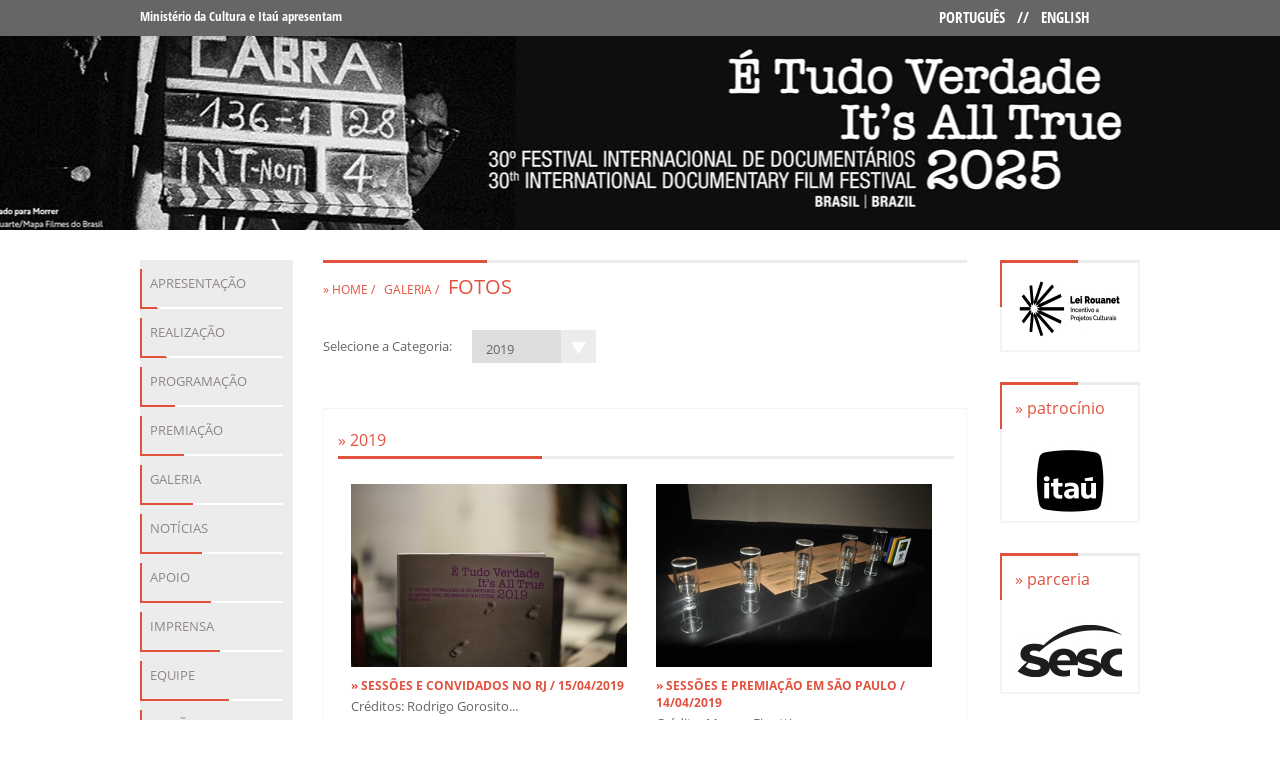

--- FILE ---
content_type: text/html; charset=UTF-8
request_url: https://etudoverdade.com.br/br/galeria_fotos/13/1
body_size: 151677
content:
<html>
<head>
<title>É Tudo Verdade / It's All True - Galeria de Fotos</title>
<meta name="Description" content="" />
<meta name="Keywords" content="key1, key2, key3" />
<meta http-equiv="content-type" content="text/html; charset=utf-8" />
<link rel="SHORTCUT ICON" href="https://etudoverdade.com.br/br/favicon.ico" />
<meta name="Robots" content="index,all"/>
<meta http-equiv="Content-Language" content="pt-br" />
<meta http-equiv="Cache-Control" content="no-cache, no-store" />
<meta http-equiv="Pragma" content="no-cache, no-store" />
<meta http-equiv="expires" content="Mon, 06 Jan 1990 00:00:01 GMT" />
<script>
  (function(i,s,o,g,r,a,m){i['GoogleAnalyticsObject']=r;i[r]=i[r]||function(){
  (i[r].q=i[r].q||[]).push(arguments)},i[r].l=1*new Date();a=s.createElement(o),
  m=s.getElementsByTagName(o)[0];a.async=1;a.src=g;m.parentNode.insertBefore(a,m)
  })(window,document,'script','//www.google-analytics.com/analytics.js','ga');

  ga('create', 'UA-48293609-1', 'etudoverdade.com.br');
  ga('send', 'pageview');

</script>
<meta property="og:image" content="https://etudoverdade.com.br/br/favicon.jpg" />

<link href="https://etudoverdade.com.br/br/_css/layout.css" rel="stylesheet" type="text/css" />
<link href="https://etudoverdade.com.br/br/_css/estilos.css" rel="stylesheet" type="text/css" />
<link href="https://etudoverdade.com.br/br/_css/galeria.css" rel="stylesheet" type="text/css" />
<script type="text/javascript" src="https://etudoverdade.com.br/br/_js/jquery.js"></script>
<script type="text/javascript" src="https://etudoverdade.com.br/br/_js/jquery.cycle2.min.js"></script>
<script type="text/javascript" src="https://etudoverdade.com.br/br/_js/html5shiv.js"></script>
<script type="text/javascript" src="https://etudoverdade.com.br/br/_js/geral.js?1287434271"></script>

</head>

<body>

<aside id="master">

<aside id="wrapper">
    <header>
        

<header id="header">
    <aside id="header_wrapper" onclick="window.location='https://etudoverdade.com.br/br/../br/home';">
    	<aside id="header_barra"></aside>
	    <aside id="header_content">
        	<aside id="header_top">
            	
            	<aside id="header_top_txt_present" class="tam13 branco bold">Ministério da Cultura e Itaú apresentam</aside>
            	<aside id="header_top_btn_pt_en" class="tam15 branco bold">
                    <span><a href="https://etudoverdade.com.br/br/../br/home">PORTUGUÊS</a></span>
                                    &nbsp;&nbsp;//&nbsp;&nbsp
                    <span><a href="https://etudoverdade.com.br/br/../en/home">ENGLISH</a></span>
                </aside>
            </aside>
        </aside>
    </aside>
</header>





    </header>

    <aside id="container">
    	<aside id="side_left">
<div id="news_cadastro">
	<div id="news_cadastro_inner">
    	<input type="button" id="news_bt_fechar" value="x" />
        <h3>Email cadastrado com sucesso. <br />
		Favor complete seu cadastro.</h3>
        
        <div class="news_campos">
        	*Nome<br />
        	<input type="text" id="news_nome" />
        </div>
        <div class="news_campos">
        	<div class="news_campos_cidade">
                Cidade<br />
                <input type="text" id="news_cidade" />
            </div>
            <div class="news_campos_estado">
                Estado<br />
                <input type="text" id="news_estado" maxlength="2" />
            </div>
        </div>
        <div class="news_campos">
        	País<br />
        	<input type="text" id="news_pais" />
        </div>
        <div class="news_campos">
        	Categoria<br />
        	 <select id="news_categoria">
                <option value="1">Público do É Tudo Verdade</option>
                <option value="2">Cineastas</option>
                <option value="3">Instituições</option>
                <option value="4">Festivais / Distribuidoras de filmes</option>
                <option value="5">Imprensa</option>
                <option value="6">Produtoras</option>
              </select>
        </div>
        <input type="button" id="news_bt_enviar" value="enviar »" />
    </div>
</div>
<nav id="side_left_menu">
    <ul>
        <li class="menu_item">
            <aside class="menu_box_greenline"><img src="https://etudoverdade.com.br/br/_img/side_left/menu_box_greenline.png" width="2" height="39" border="0" /></aside>
            <aside class="side_left_menu_box tam13"><a href="https://etudoverdade.com.br/br/pag/apresentacao">APRESENTAÇÃO</a></aside>
            	<ul class="menu_item2">
                   <li>
                        <aside class="submenu_box_greenline"><img src="https://etudoverdade.com.br/br/_img/side_left/menu_box_greenline.png" width="2" height="47" border="0" /></aside>
                        <aside class="side_left_submenu_box tam13"><a href="https://etudoverdade.com.br/br/pag/apresentacao">&raquo; É Tudo Verdade</a></aside>
                    </li>
				<li>
                        <aside class="submenu_box_greenline"><img src="https://etudoverdade.com.br/br/_img/side_left/menu_box_greenline.png" width="2" height="47" border="0" /></aside>
                        <aside class="side_left_submenu_box tam13"><a href="https://etudoverdade.com.br/br/pag/amir-labaki">&raquo; Amir Labaki</a></aside>
                    </li>
				<li>
                        <aside class="submenu_box_greenline"><img src="https://etudoverdade.com.br/br/_img/side_left/menu_box_greenline.png" width="2" height="47" border="0" /></aside>
                        <aside class="side_left_submenu_box tam13"><a href="https://etudoverdade.com.br/br/pag/agradecimentos">&raquo; Agradecimentos</a></aside>
                    </li>
				                </ul>
        </li>
        <li class="menu_item">
            <aside class="menu_box_greenline"><img src="https://etudoverdade.com.br/br/_img/side_left/menu_box_greenline.png" width="2" height="39" border="0" /></aside>
            <aside class="side_left_menu_box tam13"><a href="https://etudoverdade.com.br/br/pag/realizacao">REALIZAÇÃO</a></aside>
            <ul class="menu_item2">
                   <li>
                        <aside class="submenu_box_greenline"><img src="https://etudoverdade.com.br/br/_img/side_left/menu_box_greenline.png" width="2" height="47" border="0" /></aside>
                        <aside class="side_left_submenu_box tam13"><a href="https://etudoverdade.com.br/br/pag/itauculturalapresentacao">&raquo; Itaú Cultural</a></aside>
                    </li>
				<li>
                        <aside class="submenu_box_greenline"><img src="https://etudoverdade.com.br/br/_img/side_left/menu_box_greenline.png" width="2" height="47" border="0" /></aside>
                        <aside class="side_left_submenu_box tam13"><a href="https://etudoverdade.com.br/br/pag/sescsaopauloapresentacao">&raquo;  Sesc São Paulo</a></aside>
                    </li>
				<li>
                        <aside class="submenu_box_greenline"><img src="https://etudoverdade.com.br/br/_img/side_left/menu_box_greenline.png" width="2" height="47" border="0" /></aside>
                        <aside class="side_left_submenu_box tam13"><a href="https://etudoverdade.com.br/br/pag/spcineapresentacao">&raquo; Spcine</a></aside>
                    </li>
				<li>
                        <aside class="submenu_box_greenline"><img src="https://etudoverdade.com.br/br/_img/side_left/menu_box_greenline.png" width="2" height="47" border="0" /></aside>
                        <aside class="side_left_submenu_box tam13"><a href="https://etudoverdade.com.br/br/pag/ministeriodacultura">&raquo; Ministério da Cultura</a></aside>
                    </li>
				            </ul>
        </li>
        
        <li class="menu_item"> 
            <aside class="menu_box_greenline"><img src="https://etudoverdade.com.br/br/_img/side_left/menu_box_greenline.png" width="2" height="39" border="0" /></aside>
            <aside class="side_left_menu_box tam13"><a href="javascript:">PROGRAMAÇÃO</a></aside>
            <ul class="menu_item2">
				
                <li>
                    <aside class="submenu_box_greenline"><img src="https://etudoverdade.com.br/br/_img/side_left/menu_box_greenline.png" width="2" height="47" border="0" /></aside>
                    <aside class="side_left_submenu_box tam13"><a href="https://etudoverdade.com.br/br/programacao">&raquo; Programação de Filmes</a></aside>
                </li>
                
                <li>
                    <aside class="submenu_box_greenline"><img src="https://etudoverdade.com.br/br/_img/side_left/menu_box_greenline.png" width="2" height="47" border="0" /></aside>
                </li>
                
                              
            </ul>
        </li>
        
        <li class="menu_item"> 
            <aside class="menu_box_greenline"><img src="https://etudoverdade.com.br/br/_img/side_left/menu_box_greenline.png" width="2" height="39" border="0" /></aside>
            <aside class="side_left_menu_box tam13"><a href="javascript:">PREMIAÇÃO</a></aside>
            <ul class="menu_item2">
                   <li>
                        <aside class="submenu_box_greenline"><img src="https://etudoverdade.com.br/br/_img/side_left/menu_box_greenline.png" width="2" height="47" border="0" /></aside>
                        <aside class="side_left_submenu_box tam13"><a href="https://etudoverdade.com.br/br/pag/juri2025">&raquo; Júri 2025</a></aside>
                    </li>
				<li>
                        <aside class="submenu_box_greenline"><img src="https://etudoverdade.com.br/br/_img/side_left/menu_box_greenline.png" width="2" height="47" border="0" /></aside>
                        <aside class="side_left_submenu_box tam13"><a href="https://etudoverdade.com.br/br/pag/premiacao2025">&raquo; Premiação Oficial </a></aside>
                    </li>
				            </ul>
        </li>
        <li class="menu_item"> 
            <aside class="menu_box_greenline"><img src="https://etudoverdade.com.br/br/_img/side_left/menu_box_greenline.png" width="2" height="39" border="0" /></aside>
            <aside class="side_left_menu_box tam13"><a href="javascript:">GALERIA</a></aside>
            <ul class="menu_item2">
                <li>
                    <aside class="submenu_box_greenline"><img src="https://etudoverdade.com.br/br/_img/side_left/menu_box_greenline.png" width="2" height="47" border="0" /></aside>
                    <aside class="side_left_submenu_box tam13"><a href="https://etudoverdade.com.br/br/galeria_fotos">&raquo; Fotos</a></aside>
                </li>
                <li>
                    <aside class="submenu_box_greenline"><img src="https://etudoverdade.com.br/br/_img/side_left/menu_box_greenline.png" width="2" height="47" border="0" /></aside>
                    <aside class="side_left_submenu_box tam13"><a href="https://etudoverdade.com.br/br/galeria_videos">&raquo; Vídeos</a></aside>
                </li>
               
                              		
            </ul>
        </li>
        <li class="menu_item">
            <aside class="menu_box_greenline"><img src="https://etudoverdade.com.br/br/_img/side_left/menu_box_greenline.png" width="2" height="39" border="0" /></aside>
            <aside class="side_left_menu_box tam13"><a href="https://etudoverdade.com.br/br/noticias">NOTÍCIAS</a></aside>
            <ul class="menu_item2">
                               </ul>
        </li>
        <li class="menu_item">
            <aside class="menu_box_greenline"><img src="https://etudoverdade.com.br/br/_img/side_left/menu_box_greenline.png" width="2" height="39" border="0" /></aside>
            <aside class="side_left_menu_box tam13"><a href="https://etudoverdade.com.br/br/apoio">APOIO</a></aside>
            <ul class="menu_item2">
                               </ul>
        </li>
        <li class="menu_item">
            <aside class="menu_box_greenline"><img src="https://etudoverdade.com.br/br/_img/side_left/menu_box_greenline.png" width="2" height="39" border="0" /></aside>
            <aside class="side_left_menu_box tam13"><a href="javascript:">IMPRENSA</a></aside>
            <ul class="menu_item2">
               
                <li>
                    <aside class="submenu_box_greenline"><img src="https://etudoverdade.com.br/br/_img/side_left/menu_box_greenline.png" width="2" height="47" border="0" /></aside>
                    <aside class="side_left_submenu_box tam13"><a href="https://etudoverdade.com.br/br/imprensa/releases.php">&raquo; Releases</a></aside>
                </li>
                <li>
                    <aside class="submenu_box_greenline"><img src="https://etudoverdade.com.br/br/_img/side_left/menu_box_greenline.png" width="2" height="47" border="0" /></aside>
                    <aside class="side_left_submenu_box tam13"><a href="https://etudoverdade.com.br/br/imprensa/destaques.php">&raquo; Clipping</a></aside>
                </li>
                
                               </ul>
        </li>
        <li class="menu_item">
            <aside class="menu_box_greenline"><img src="https://etudoverdade.com.br/br/_img/side_left/menu_box_greenline.png" width="2" height="39" border="0" /></aside>
            <aside class="side_left_menu_box tam13"><a href="https://etudoverdade.com.br/br/pag/equipe">EQUIPE</a></aside>
            <ul class="menu_item2">
                   <li>
                        <aside class="submenu_box_greenline"><img src="https://etudoverdade.com.br/br/_img/side_left/menu_box_greenline.png" width="2" height="47" border="0" /></aside>
                        <aside class="side_left_submenu_box tam13"><a href="https://etudoverdade.com.br/br/pag/equipe">&raquo; Equipe</a></aside>
                    </li>
				            </ul>
        </li>
        <li class="menu_item">
            <aside class="menu_box_greenline"><img src="https://etudoverdade.com.br/br/_img/side_left/menu_box_greenline.png" width="2" height="39" border="0" /></aside>
            <aside class="side_left_menu_box tam13"><a href="https://etudoverdade.com.br/br/edicoes_anteriores">EDIÇÕES ANTERIORES</a></aside>
            <ul class="menu_item2">
                               </ul>
        </li>
        <li class="menu_item">
            <aside class="menu_box_greenline"><img src="https://etudoverdade.com.br/br/_img/side_left/menu_box_greenline.png" width="2" height="39" border="0" /></aside>
            <aside class="side_left_menu_box tam13"><a href="https://etudoverdade.com.br/br/pag/calendario">CALENDÁRIO DE FESTIVAIS</a></aside>
            <ul class="menu_item2">
                   <li>
                        <aside class="submenu_box_greenline"><img src="https://etudoverdade.com.br/br/_img/side_left/menu_box_greenline.png" width="2" height="47" border="0" /></aside>
                        <aside class="side_left_submenu_box tam13"><a href="https://etudoverdade.com.br/br/pag/calendario">&raquo; Calendário de Festivais</a></aside>
                    </li>
				            </ul>
        </li>
         <li class="menu_item">
            <aside class="menu_box_greenline"><img src="https://etudoverdade.com.br/br/_img/side_left/menu_box_greenline.png" width="2" height="39" border="0" /></aside>
            <aside class="side_left_menu_box tam13"><a href="https://etudoverdade.com.br/br/pag/contato">CONTATO</a></aside>
            <ul class="menu_item2">
                               </ul>
        </li>
    </ul>
</nav>

<aside id="side_left_news">
	<aside class="side_left_top"><img src="https://etudoverdade.com.br/br/_img/side_left/top_greenline.png" width="155" height="3" border="0" /></aside>
	<aside class="side_left_box">
        <aside class="side_left_tit tam16">» newsletter</aside>
        <aside class="side_left_news_txt tam13">Cadastre-se aqui para receber as novidades do festival</aside>
        <aside class="side_left_news_field tam14"><input name="news_email" id="news_email" placeholder="E-mail" type="text"></aside>
        <aside class="side_left_news_btn tam15">
        	<input name="news_hash" id="news_hash" value="3647394541185349" type="hidden" />
            <input name="news_enviar" id="news_enviar" type="button">
        	<aside class="side_left_news_enviar">enviar &raquo;</aside>
        </aside>
    </aside>
</aside>

<aside id="side_left_busca">
	<aside class="side_left_box_busca">
        <aside class="side_left_tit tam16">» busca filmes</aside>
        <aside class="side_left_busca_data tam14">2012/13/14/15<br />16/17/18/19/20<br>21/22/23/24/25</aside>
         <form action="https://etudoverdade.com.br/br/busca/?" method="post" id="form_busca_side" name="form_busca">
        <aside class="side_left_busca_select">
            <aside class="select-container tam14">
                <select name="filme" id="filme" onChange="$('#form_busca_side').submit();">
                        <option value="">Filme</option>
                                                                        <option value="43631"> Paulo Moura - Alma Brasileira</option>
                                                <option value="37613">1/2 Revolução</option>
                                                <option value="51172">171</option>
                                                <option value="51556">1968, Um ano na vida </option>
                                                <option value="47252">1982</option>
                                                <option value="39868">1989</option>
                                                <option value="917">20 centavos</option>
                                                <option value="48841">2020</option>
                                                <option value="37388">3 Dias de Liberdade</option>
                                                <option value="47369">3 Saídas Lógicas</option>
                                                <option value="53254">32 Sons</option>
                                                <option value="40712">327 Cadernos</option>
                                                <option value="47924">40 dias para aprender Cinema</option>
                                                <option value="45147">500 Anos</option>
                                                <option value="45146">68</option>
                                                <option value="40358">#73</option>
                                                <option value="43653">78/52</option>
                                                <option value="48302">9 DIAS EM RAQQA</option>
                                                <option value="54733">A 2000 Metros de Andriivka</option>
                                                <option value="39077">A Alma da Gente</option>
                                                <option value="40423">A ALMA DO OSSO</option>
                                                <option value="49642">A APROPRIAÇÃO</option>
                                                <option value="1127">A Arte de Observar a Vida</option>
                                                <option value="43672">A Arte Existe Porque a Vida não Basta</option>
                                                <option value="53320">A Avó & Peixes</option>
                                                <option value="44206">A Batalha de Argel, Um Filme Dentro da História</option>
                                                <option value="42658">A Batalha de Florange</option>
                                                <option value="43659">A Batalha por Nossa Ucrânia Soviética</option>
                                                <option value="53255">À Beira da guerra, Ariane Mnouchkine e o Théatre du Soleil em Kiev</option>
                                                <option value="44815">A Boa Educação</option>
                                                <option value="40475">A Bolandeira</option>
                                                <option value="54536">A Bolha</option>
                                                <option value="38102">A Caminhonete</option>
                                                <option value="40409">A CASA DA RUA ARBAT</option>
                                                <option value="44752">A Casa de Catharina</option>
                                                <option value="37816">A Cidade</option>
                                                <option value="1211">A Conexão Brasileira, A Luta pela Democracia</option>
                                                <option value="43245">A Copa dos Trabalhadores</option>
                                                <option value="47885">A Cordilheira dos Sonhos</option>
                                                <option value="1223">A Corrida da Arte</option>
                                                <option value="43639">A Cuíca</option>
                                                <option value="41480">A Culpa é da Foto</option>
                                                <option value="52248">A Edição do Nordeste</option>
                                                <option value="1190">A Entrevista</option>
                                                <option value="39194">A Família de Elizabeth Teixeira</option>
                                                <option value="39437">A FESTA E OS CÃES</option>
                                                <option value="38646">A Filha do Inverno Silencioso</option>
                                                <option value="44716">A Flor da Vida</option>
                                                <option value="40287">A FRANÇA É A NOSSA PÁTRIA</option>
                                                <option value="37139">A Galinha Que Burlou O Sistema</option>
                                                <option value="73">A geografia é algum lugar entre o coração e aquilo que já foi</option>
                                                <option value="41115">A Glória de Fazer Cinema em Portugal</option>
                                                <option value="38093">A guerra dos Gibis</option>
                                                <option value="47893">A Herança da Coruja - Amnésia ou O Sentido da História</option>
                                                <option value="47897">A Herança da Coruja - Cosmologia ou O Uso do Mundo</option>
                                                <option value="47891">A Herança da Coruja - Democracia ou A Cidade dos Sonhos</option>
                                                <option value="47901">A Herança da Coruja - Filosofia ou O Triunfo da Coruja</option>
                                                <option value="47895">A Herança da Coruja - Logomaquia ou As Raízes das Palavras</option>
                                                <option value="47894">A Herança da Coruja - Matemática ou O Império dos Signos</option>
                                                <option value="47899">A Herança da Coruja - Misoginia ou As Armadilhas do Desejo</option>
                                                <option value="47898">A Herança da Coruja - Mitologia ou Verdade das Mentiras</option>
                                                <option value="47896">A Herança da Coruja - Música ou O Espaço Interno</option>
                                                <option value="47892">A Herança da Coruja - Nostalgia ou O Retorno Impossível</option>
                                                <option value="47890">A Herança da Coruja - Olympism ou A Grécia Imaginária</option>
                                                <option value="47888">A Herança da Coruja - Symposium ou As Ideias Recebidas</option>
                                                <option value="47900">A Herança da Coruja - Tragédia ou A Ilusão da Morte</option>
                                                <option value="50171">A HISTÓRIA DA GUERRA CIVIL</option>
                                                <option value="50137">A HISTÓRIA DO CINEMA: UMA NOVA GERAÇÃO</option>
                                                <option value="53259">A História do Olhar</option>
                                                <option value="50175">A HISTÓRIA DO OLHAR</option>
                                                <option value="51437">A História Natural da Destruição</option>
                                                <option value="39738">A ILHA QUE ERA</option>
                                                <option value="223">A Imaculada</option>
                                                <option value="54697">A Invasão</option>
                                                <option value="38596">A Lei Por Essas Bandas</option>
                                                <option value="43419">A Lembrança que eu Gosto de Ter</option>
                                                <option value="53354">A Liberdade de Fierro</option>
                                                <option value="39192">A Máquina Que Faz Tudo Sumir</option>
                                                <option value="1239">A Mentira de Armstrong</option>
                                                <option value="48467">A MONTANHA LEMBRA</option>
                                                <option value="37718">A Morte Está No Campo</option>
                                                <option value="39418">A NAÇÃO QUE NÃO ESPEROU POR DEUS</option>
                                                <option value="51635">A neve entre nós</option>
                                                <option value="39431">A NOITE CHEGARÁ</option>
                                                <option value="52683">A Noite das Garrafadas</option>
                                                <option value="1194">A Nova Mulher</option>
                                                <option value="49945">A Ordem Reina</option>
                                                <option value="39902">A Paixão de JL</option>
                                                <option value="43635">A Paixão Segundo Callado</option>
                                                <option value="40435">A PEDRA DA RIQUEZA</option>
                                                <option value="1084">A poeira das suas fotos</option>
                                                <option value="46738">A Ponte de Bambu</option>
                                                <option value="43213">A Prisão em Doze Paisagens</option>
                                                <option value="39056">A Rainha de Versailles</option>
                                                <option value="39744">A REVOLUÇÃO DE NADA</option>
                                                <option value="860">A sandália de Lampião</option>
                                                <option value="52049">A Senhora das Flechas</option>
                                                <option value="39168">A Sexta Parte do Mundo</option>
                                                <option value="43243">A Sibéria Não é Tão Gélida</option>
                                                <option value="1189">À Singapura, Com Amor</option>
                                                <option value="49022">A SOLIDÃO DO CANTOR</option>
                                                <option value="40411">A TELEVISÃO E EU</option>
                                                <option value="27744">A Televisão e Eu</option>
                                                <option value="42214">A Terceira Margem</option>
                                                <option value="39135">A Última Estação</option>
                                                <option value="48896">A Última Floresta</option>
                                                <option value="49112">A Última Praga de Mojica</option>
                                                <option value="317">A Viagem de Majub</option>
                                                <option value="39144">A Vida e os Tempos de Paul, o Polvo Vidente</option>
                                                <option value="40136">A VIDA QUE A GENTE SÓ OUVE FALAR</option>
                                                <option value="48356">A VIDA QUE EU SONHAVA TER</option>
                                                <option value="54720">A Vila Silenciosa</option>
                                                <option value="40162">A VISITA</option>
                                                <option value="43315">Abacus: Pequeno o Bastante para Condenar</option>
                                                <option value="41083">Abissal</option>
                                                <option value="47914">Aboio</option>
                                                <option value="52540">Adeus Tibériades</option>
                                                <option value="50160">Adeus, Capitão</option>
                                                <option value="44943">Adoniran - Meu Nome é João Rubinato</option>
                                                <option value="1159">Ai Weiwei O Caso Falso</option>
                                                <option value="49371">Alágbedé</option>
                                                <option value="56">Aldeia de Alao</option>
                                                <option value="39196">Alegria do Homem que Deseja</option>
                                                <option value="38327">Alexina - Memórias de um Exílio</option>
                                                <option value="46651">Algo Mais</option>
                                                <option value="49783">ALI E SUA OVELHA MILAGROSA</option>
                                                <option value="42104">Allende meu Avô Allende</option>
                                                <option value="39128">Alugue uma Família S.A.</option>
                                                <option value="48181">ALVORADA</option>
                                                <option value="50916">Amando Martha</option>
                                                <option value="51229">Amanhã</option>
                                                <option value="37867">Amargas Sementes</option>
                                                <option value="44501">Amarra Seu Arado a Uma Estrela</option>
                                                <option value="50498">Americano: Uma Odisseia a 1947</option>
                                                <option value="44492">Amor é Batatas</option>
                                                <option value="50192">ANATOMIA DO ESPECTADOR</option>
                                                <option value="43641">Andiamo In‘Merica</option>
                                                <option value="42103">Anéis do Mundo</option>
                                                <option value="53037">Anna Mariani - Anotações Fotográficas</option>
                                                <option value="41332">Anos Claros</option>
                                                <option value="51758">Anseio de Luz</option>
                                                <option value="38254">Antártica</option>
                                                <option value="38300">Antes e Depois do Jantar</option>
                                                <option value="51501">Antunes Filho - do Coração Para o Olho</option>
                                                <option value="37905">Ao Abismo, Um Conto de Morte, Um Conto de Vida</option>
                                                <option value="51539">Aos Mortos, um Lugar para Habitar</option>
                                                <option value="38876">Apito</option>
                                                <option value="45144">Aquele Verão</option>
                                                <option value="41965">Aqueles Anos em Dezembro</option>
                                                <option value="43956">Arara: Um Filme Sobre um Filme Sobrevivente</option>
                                                <option value="53263">As Armas e o Povo</option>
                                                <option value="1210">As Aventuras de Helena - Para o É Tudo Verdade</option>
                                                <option value="53043">As Cores e Amores de Lore</option>
                                                <option value="44216">As Crianças da Rua Saint-Maur</option>
                                                <option value="44574">As Elegias do Kodachrome</option>
                                                <option value="41822">As Incríveis Artimanhas da Nuvem Cigana</option>
                                                <option value="42116">As Incríveis Histórias de um Navio Fantasma</option>
                                                <option value="47830">Asho</option>
                                                <option value="50164">ASSASSINOS SEM PUNIÇÃO</option>
                                                <option value="42106">Atentados: As Faces do Terror</option>
                                                <option value="42160">Atentamente</option>
                                                <option value="54319">Através da Janela</option>
                                                <option value="47447">Atravessa a Vida</option>
                                                <option value="37072">Augusto Boal e o Teatro do Oprimido</option>
                                                <option value="44959">Auto de Resistência</option>
                                                <option value="52182">Avalanche</option>
                                                <option value="43654">Avante, Soviete!</option>
                                                <option value="52490">Azul</option>
                                                <option value="50988">Bambambã</option>
                                                <option value="37723">Barbara em Cena</option>
                                                <option value="37063">Barbeiros</option>
                                                <option value="39202">Bardot, A Incompreendida</option>
                                                <option value="54724">Barra 68 – Sem Perder a Ternura</option>
                                                <option value="37745">Barulho</option>
                                                <option value="1224">Batalha pelo Rio</option>
                                                <option value="50104">Batata</option>
                                                <option value="53400">Batida do Coração</option>
                                                <option value="50083">Belchior - Apenas um Coração Selvagem</option>
                                                <option value="50232">Beleza Silenciosa</option>
                                                <option value="42419">Bênção</option>
                                                <option value="961">Bernardes</option>
                                                <option value="43637">Beste</option>
                                                <option value="42120">Bete do Peso</option>
                                                <option value="47446">Boa Noite</option>
                                                <option value="43224">Boca de Fogo</option>
                                                <option value="52957">BORDERLAND | A Fronteira Interior</option>
                                                <option value="484">Borscht - Uma Receita Russa</option>
                                                <option value="53094">Brizola</option>
                                                <option value="47889">BROUWER, A Origem da Sombra</option>
                                                <option value="54545">Bruscky: Um Autorretrato</option>
                                                <option value="41520">Buscando Helena</option>
                                                <option value="37909">Cabra Marcado para Morrer</option>
                                                <option value="43649">Caçando Fantasmas</option>
                                                <option value="42018">Cacaso na Corda Bamba</option>
                                                <option value="49932">Cadê Heleny?</option>
                                                <option value="39918">CAETANA</option>
                                                <option value="37557">Calafate, Zoológicos Humanos</option>
                                                <option value="51346">Cama Vazia</option>
                                                <option value="39991">CAMINHO DE VOLTA</option>
                                                <option value="50180">CAMPOS ELÍSEOS</option>
                                                <option value="710">Canção da Floresta</option>
                                                <option value="39173">Canção de Ninar</option>
                                                <option value="49031">CANÇÕES DO EXÍLIO:  A LABAREDA QUE LAMBEU TUDO</option>
                                                <option value="44682">Canções em Pequim</option>
                                                <option value="43164">Candeias</option>
                                                <option value="49010">Cantos da Repressão</option>
                                                <option value="51581">Cantos de trabalho </option>
                                                <option value="49078">Cantos de um Livro Sagrado</option>
                                                <option value="37017">Capela</option>
                                                <option value="40776">Caracóis</option>
                                                <option value="42096">Carlos Nader</option>
                                                <option value="41135">Carmen</option>
                                                <option value="47863">Carmen Miranda - Banana is my business</option>
                                                <option value="1202">Carmen Miranda: Banana is my business</option>
                                                <option value="40271">CARREGADOR 1118</option>
                                                <option value="37383">Carrière 250 Metros</option>
                                                <option value="51583">Carro de bois</option>
                                                <option value="50683">Carta a um Porco</option>
                                                <option value="49008">Carta da Sibéria</option>
                                                <option value="49663">Carta para Glauber</option>
                                                <option value="48866">Cartas de Brasília</option>
                                                <option value="37198">Cartas para Angola</option>
                                                <option value="54253">Cartas pela Paz</option>
                                                <option value="49499">CARTAZ DE FESTA</option>
                                                <option value="44018">Cartucho</option>
                                                <option value="40453">CARTUNISTAS - SOLDADOS DE INFANTARIA DA DEMOCRACIA</option>
                                                <option value="45030">Carvana</option>
                                                <option value="43083">Casa à Venda</option>
                                                <option value="51402">Casa Silenciosa</option>
                                                <option value="44429">Catadora de Gente</option>
                                                <option value="41786">Catástrofe</option>
                                                <option value="52064">Celluloid Underground</option>
                                                <option value="53188">Cento e Quatro</option>
                                                <option value="50177">Cesária Évora</option>
                                                <option value="39517">CHAMADA DE EMERGÊNCIA - UM MISTÉRIO DE ASSASSINATO</option>
                                                <option value="39413">CHAMAS DE NITRATO</option>
                                                <option value="54680">Chaplin: O Espírito do Vagabundo</option>
                                                <option value="49023">CHARLIE CHAPLIN, O GÊNIO DA LIBERDADE</option>
                                                <option value="44938">Che, Memórias de Um Ano Secreto</option>
                                                <option value="42099">Chelpa Ferro</option>
                                                <option value="54408">Chibo</option>
                                                <option value="42087">Chicago Boys </option>
                                                <option value="50198">Chico Antônio – O Herói com Caráter</option>
                                                <option value="37902">China Peso-Pesado</option>
                                                <option value="47207">ChoVer</option>
                                                <option value="49012">CHRIS MARKER – NUNCA SE EXPLIQUE, NUNCA SE DESCULPE</option>
                                                <option value="42005">Cícero Dias, o Compadre de Picasso </option>
                                                <option value="40415">CIDADÃO BOILESEN</option>
                                                <option value="40848">Cidadão Rebelde</option>
                                                <option value="40400">CIDADÃOQUATRO</option>
                                                <option value="39042">Cidade Cinza</option>
                                                <option value="43667">Cidade de Fantasmas</option>
                                                <option value="39190">Cidade do Som</option>
                                                <option value="47477">Cidade dos Sonhos</option>
                                                <option value="39930">CIDADE VAZIA</option>
                                                <option value="43320">Cidades Fantasmas</option>
                                                <option value="37182">Cinco Câmeras Quebradas</option>
                                                <option value="40449">CINCO CÂMERAS QUEBRADAS</option>
                                                <option value="40448">CINCO OBSTRUÇÕES</option>
                                                <option value="47916">Cine Mambembe: O Cinema Descobre o Brasil</option>
                                                <option value="43154">Cine São Paulo</option>
                                                <option value="51098">Cine-Guerrilhas: Cenas dos Rolos de Labudović</option>
                                                <option value="39166">Cine-Olho</option>
                                                <option value="47915">Cinemagia: A História das Videolocadoras de São Paulo</option>
                                                <option value="48267">CINEMAS DE BAIRRO</option>
                                                <option value="42084">Claude Lanzmann: Espectros do Shoah</option>
                                                <option value="48954">Coleção Preciosa</option>
                                                <option value="47876">Colectiv</option>
                                                <option value="37717">Com Amor, Carolyn</option>
                                                <option value="415">Com uma câmera na mão e uma máscara de gás na cara</option>
                                                <option value="54719">Começaram Incêndios</option>
                                                <option value="50203">COMERCIAL F.C. – A EQUIPE FANTASMA</option>
                                                <option value="38219">Comissário</option>
                                                <option value="52672">Como Agradar</option>
                                                <option value="40014">COMO CHEIRAR UMA ROSA: UMA VISITA COM RICKY LEACOCK À NORMANDIA</option>
                                                <option value="49699">COMO SE MEDE UM ANO?</option>
                                                <option value="43644">Comunhão</option>
                                                <option value="39181">Conceito de Empresa</option>
                                                <option value="42097">Concepção</option>
                                                <option value="51568">Confiança Total</option>
                                                <option value="50213">Confissões de um Cinema em Formação</option>
                                                <option value="37681">Consideração do Poema</option>
                                                <option value="54716">Conterrâneos Velhos de Guerra</option>
                                                <option value="40430">CONTERRÂNEOS VELHOS DE GUERRA</option>
                                                <option value="419">Continuo Sendo</option>
                                                <option value="53199">Copa de 71</option>
                                                <option value="54148">Copan</option>
                                                <option value="42425">Cópia Própria</option>
                                                <option value="38618">Coração de Estudante</option>
                                                <option value="37677">Coração Do Brasil</option>
                                                <option value="40473">CORAÇÃO VAGABUNDO</option>
                                                <option value="40135">CORDILHEIRA DE AMORA II</option>
                                                <option value="51821">Corpo</option>
                                                <option value="54418">Corrija-me Se Eu Estiver Errado</option>
                                                <option value="42072">Cosmopolitanismo</option>
                                                <option value="37910">Coutinho Repórter</option>
                                                <option value="37903">Crazy Horse</option>
                                                <option value="39179">Criando Homens Livres</option>
                                                <option value="47868">Criaturas que nasciam em segredo</option>
                                                <option value="36976">Crise</option>
                                                <option value="37913">Crônica de um Verão</option>
                                                <option value="54638">Crônicas do Absurdo</option>
                                                <option value="37648">Cuíca de Santo Amaro</option>
                                                <option value="54431">Culpar</option>
                                                <option value="39189">Curtas do IPES</option>
                                                <option value="37325">Da Maré</option>
                                                <option value="40543">Danado de Bom</option>
                                                <option value="38652">das Almas</option>
                                                <option value="1195">Das Cinzas...Nicarágua Hoje</option>
                                                <option value="43651">Dawson City: Tempo Congelado</option>
                                                <option value="40383">DE CALIGARI A HITLER</option>
                                                <option value="306">De Gravata e Unha Vermelha</option>
                                                <option value="39250">DE PROFUNDIS</option>
                                                <option value="43642">De Raízes & Rezas, Entre Outros</option>
                                                <option value="781">Democracia em Preto e Branco</option>
                                                <option value="37465">Descarrilamentos</option>
                                                <option value="49260">DESCARTES</option>
                                                <option value="39723">DIA DA VITÓRIA</option>
                                                <option value="43660">Diante do Julgamento da História</option>
                                                <option value="53212">Diários da Caixa-Preta</option>
                                                <option value="50196">DIÁRIOS DE MIANMAR</option>
                                                <option value="38716">Dinheiro à Toa: Dentro da Reserva Federal</option>
                                                <option value="37793">Dino Cazzola - Uma Filmografia de Brasília</option>
                                                <option value="40451">DOIS HOMENS E UMA GUERRA</option>
                                                <option value="53843">Dois Nilos</option>
                                                <option value="47999">Dois Tempos</option>
                                                <option value="37410">Domingo em Brazzaville</option>
                                                <option value="47909">Domingos</option>
                                                <option value="1104">Dominguinhos</option>
                                                <option value="47907">Dona Helena</option>
                                                <option value="40405">DRONE</option>
                                                <option value="37904">Duch, O Mestre das Forjas do Inferno</option>
                                                <option value="50000">DUKE ELLINGTON EM ISFAHAN</option>
                                                <option value="1063">E</option>
                                                <option value="52791">E Assim Começa</option>
                                                <option value="37117">É Na Terra Não É Na Lua</option>
                                                <option value="404">E o amor foi se tornando cada dia mais distante</option>
                                                <option value="40443">É TUDO VERDADE - BASEADO EM UM FILME INACABADO DE ORSON WELLES</option>
                                                <option value="50201">É TUDO VERDADE: Baseado em um Filme Inacabado de Orson Welles</option>
                                                <option value="48198">E14</option>
                                                <option value="48959">Edna</option>
                                                <option value="42092">Eduardo Coutinho, 7 de Outubro</option>
                                                <option value="414">Eixo Óptico</option>
                                                <option value="44708">Elegia de Um Crime</option>
                                                <option value="43663">Elegia Soviética</option>
                                                <option value="37730">Em Busca da Alma</option>
                                                <option value="50186">EM BUSCA DA PÁTRIA PERDIDA</option>
                                                <option value="54621">Em Busca de Amani</option>
                                                <option value="38658">Em Busca de Iara</option>
                                                <option value="1214">Em busca dos Soldados Foragidos na Malásia</option>
                                                <option value="1213">Em busca dos Soldados Foragidos na Tailândia</option>
                                                <option value="39065">Em Nome da Segurança Nacional</option>
                                                <option value="43428">Em um Mundo Interior</option>
                                                <option value="37612">Encontro Com Papai Kasper Cartola</option>
                                                <option value="50031">Eneida</option>
                                                <option value="51582">Engenhos e usinas</option>
                                                <option value="40413">ENTRADA PARA A PAZ CELESTIAL</option>
                                                <option value="52727">Entre a Graça e a Violência</option>
                                                <option value="37124">Entre Lá e Cá</option>
                                                <option value="39171">Entusiasmo</option>
                                                <option value="54181">Escrevendo Hawa</option>
                                                <option value="45066">Espera</option>
                                                <option value="54741">Esperando por Liat</option>
                                                <option value="890">Espinhela Caída</option>
                                                <option value="41573">Espírito em Movimento</option>
                                                <option value="39308">ESSA É A MINHA TERRA</option>
                                                <option value="38657">Estou no Espaço</option>
                                                <option value="53505">Estrada Azul – A História de Edna O’Brien</option>
                                                <option value="39390">ESTRADA DE SONHOS</option>
                                                <option value="47878">Eu Caminho</option>
                                                <option value="49009">EU E O LÍDER DA SEITA</option>
                                                <option value="54301">Eu Sou a Pessoa Mais Magra Que Você Já Viu?</option>
                                                <option value="53248">Eu sou Belfast</option>
                                                <option value="39545">EU SOU CARLOS IMPERIAL</option>
                                                <option value="54671">Eu Sou Sua Vênus</option>
                                                <option value="41370">Eu Tenho uma Arma</option>
                                                <option value="43432">Eu, Meu Pai e os Cariocas - 70 Anos de Música no Brasil</option>
                                                <option value="43665">Eu, Um Negro</option>
                                                <option value="48634">EVENTO DE TV</option>
                                                <option value="44392">Ex-Pajé</option>
                                                <option value="37907">Exu, Uma Tragédia Sertaneja</option>
                                                <option value="53265">Faces of November	Faces de Novembro</option>
                                                <option value="39026">Fanny, Alexander e Eu</option>
                                                <option value="41811">Faraós do Egito Moderno - Nasser / Sadat / Mubarak</option>
                                                <option value="40730">Fatima</option>
                                                <option value="51221">Favela do Papa</option>
                                                <option value="41717">Favio, a Estética da Ternura</option>
                                                <option value="53362">Fazenda de Frutas</option>
                                                <option value="53252">Fellini: Confidências Revisitadas</option>
                                                <option value="40414">FENGMING - MEMÓRIAS DE UMA CHINESA</option>
                                                <option value="53052">Fernanda Young - Foge-me ao Controle</option>
                                                <option value="43671">Ferreira Gullar: A Necessidade da Arte</option>
                                                <option value="50869">Ferro`s bar</option>
                                                <option value="43007">Festejo Muito Pessoal</option>
                                                <option value="46652">Ficção Privada</option>
                                                <option value="47239">Fico te Devendo uma Carta sobre o Brasil</option>
                                                <option value="38693">Filha-Problema</option>
                                                <option value="46866">Filhas de Lavadeiras</option>
                                                <option value="39661">FILME SOBRE UM BOM FIM</option>
                                                <option value="47887">Filmfarsi</option>
                                                <option value="44573">Filmmakers Unite: Uma Resposta Coletiva ao Governo dos Estados Unidos</option>
                                                <option value="51080">Florestas</option>
                                                <option value="43669">Fogo na Floresta</option>
                                                <option value="42110">Fogo no Mar</option>
                                                <option value="51180">Folhas de K.</option>
                                                <option value="41703">Fora de Quadro</option>
                                                <option value="47005">Forman vs. Forman</option>
                                                <option value="31497">Fotografias</option>
                                                <option value="51565">Front do Leste</option>
                                                <option value="49681">Fruto do Vosso Ventre</option>
                                                <option value="49016">Fuga</option>
                                                <option value="843">Furando a Onda</option>
                                                <option value="41140">Gabo: a Criação de Gabriel Gárcia Márquez</option>
                                                <option value="41673">Galeria F</option>
                                                <option value="47709">Garoto - Vivo Sonhando</option>
                                                <option value="833">Gasoduto</option>
                                                <option value="40178">GERALDINOS</option>
                                                <option value="38369">Gericinó - Do Lado de Fora</option>
                                                <option value="52724">Getty Abortions</option>
                                                <option value="50190">GETÚLIO VARGAS</option>
                                                <option value="41040">Gigante</option>
                                                <option value="38466">Gimka e Golka e Eu</option>
                                                <option value="54728">Giocondo Dias - O Ilustre Clandestino</option>
                                                <option value="48732">Glória à Rainha</option>
                                                <option value="50460">GODARD CINEMA</option>
                                                <option value="47881">Golpe 53</option>
                                                <option value="48633">GOLPE DE OURO</option>
                                                <option value="37488">Golpes de Machado</option>
                                                <option value="49015">GORBACHEV. CÉU</option>
                                                <option value="45143">Granito</option>
                                                <option value="47731">Gyuri</option>
                                                <option value="1226">Haruo Ohara</option>
                                                <option value="51588">Henrique Oswald</option>
                                                <option value="40467">HERBERT DE PERTO</option>
                                                <option value="53261">Hermeto, Campeão</option>
                                                <option value="49773">Heroínas</option>
                                                <option value="51601">Histoire (s) du Cinéma BOX - Jean-Luc Godard</option>
                                                <option value="49004">HISTÓRIA DE UM OLHAR</option>
                                                <option value="1006">Histórias de Kijima</option>
                                                <option value="51595">Histórias do Cinema - Beleza Fatal/A Moeda Absoluta/Uma nova onda</option>
                                                <option value="51597">Histórias do Cinema - O Controle do Universo/Os Signos Entre Nós </option>
                                                <option value="51593">Histórias do Cinema - Todas as Histórias</option>
                                                <option value="51594">Histórias do Cinema - Uma Só História/Apenas Cinema</option>
                                                <option value="54745">Histórias do Marco Zero</option>
                                                <option value="52606">Hoje é o Primeiro Dia do Resto da Sua Vida</option>
                                                <option value="820">Homem Comum </option>
                                                <option value="40422">Homem Comum I</option>
                                                <option value="42140">Homem Comum II</option>
                                                <option value="40114">HORA DO CHÁ</option>
                                                <option value="54743">Hora do Recreio</option>
                                                <option value="50841">Hot Club de Montevideo</option>
                                                <option value="51592">Humberto Mauro, Cinema é Cachoeira</option>
                                                <option value="54737">Humphrey Jennings: O Homem que Ouvia a Grã-Bretanha</option>
                                                <option value="41327">Imagens do Estado Novo 1937-45</option>
                                                <option value="53244">Improvável Encontro</option>
                                                <option value="43359">Improviso Ambulante</option>
                                                <option value="54748">Incelência para um Trem de Ferro</option>
                                                <option value="51220">Incompatível Com a Vida</option>
                                                <option value="44182">Inconfissões</option>
                                                <option value="50189">INDÚSTRIA</option>
                                                <option value="47834">Influência</option>
                                                <option value="52161">Inutensílios</option>
                                                <option value="39640">INVASÃO</option>
                                                <option value="40487">IRACEMA, UMA TRANSA AMAZÔNICA</option>
                                                <option value="43666">Já Visto, Jamais Visto</option>
                                                <option value="39771">JACI - SETE PECADOS DE UMA OBRA AMAZÔNICA</option>
                                                <option value="47553">Jair Rodrigues - Deixa que Digam</option>
                                                <option value="39163">Jango</option>
                                                <option value="36971">Jardins Lawnswood</option>
                                                <option value="39197">Jasmine</option>
                                                <option value="50197">JFK REVISITADO: ATRAVÉS DO ESPELHO</option>
                                                <option value="42119">João do Voo – A História de Uma Medalha Roubada</option>
                                                <option value="48909">João por Inez</option>
                                                <option value="51564">Jogando Óleo na Fervura</option>
                                                <option value="41765">Jonas e o Circo sem Lona</option>
                                                <option value="37801">Jorge Mautner - O Filho do Holocausto</option>
                                                <option value="50200">JOYCE CAROL OATES: UM CORPO A SERVIÇO DA MENTE</option>
                                                <option value="1215">Karayuki-san - A Fabricação de uma Prostituta</option>
                                                <option value="53501">Karuara, o Povo do Rio</option>
                                                <option value="42112">Kate Interpreta Christine</option>
                                                <option value="49927">KURT VONNEGUT: DESPRENDIDO DO TEMPO</option>
                                                <option value="43429">Laerte-se</option>
                                                <option value="51589">Lagoa Santa </option>
                                                <option value="41976">Lampião da Esquina</option>
                                                <option value="53013">Lampião, Governador do Sertão</option>
                                                <option value="53761">Lan - O Caricaturista</option>
                                                <option value="44335">Las Nubes</option>
                                                <option value="50191">LAVRA DOR</option>
                                                <option value="48710">LEONIE, ATRIZ E ESPIÃ</option>
                                                <option value="47755">Libelu - Abaixo a Ditadura</option>
                                                <option value="51576">Liberdade em Chamas</option>
                                                <option value="37571">Light Up Nippon  Há um Ano do Terremoto Japonês</option>
                                                <option value="37250">Limbo</option>
                                                <option value="51566">Little Richard: Eu sou Tudo</option>
                                                <option value="51440">LIXO FORA DE LUGAR</option>
                                                <option value="54729">Liza: Uma História Verdadeiramente Incrível e Absolutamente Verídica</option>
                                                <option value="54712">Londres Resiste!</option>
                                                <option value="46768">Lora</option>
                                                <option value="977">Los Hermanos - Esse é Só o Começo do Fim da Nossa Vida</option>
                                                <option value="42768">Los Ninos</option>
                                                <option value="39018">Louceiras</option>
                                                <option value="50776">Lowndes County e o Caminho para o Poder Negro</option>
                                                <option value="388">Lugares: À Procura de Rusty James</option>
                                                <option value="52681">Luiz Melodia – No Coração do Brasil</option>
                                                <option value="43652">Luz Obscura</option>
                                                <option value="37917">Macedonio Fernández</option>
                                                <option value="467">Mãe é Deus</option>
                                                <option value="50193">Mafifa</option>
                                                <option value="43664">Mais Luz!</option>
                                                <option value="50812">Mal Trabalhando</option>
                                                <option value="47920">Maldito – O Estranho Mundo de José Mojica Marins</option>
                                                <option value="52892">Mamãe Suriname - Mama Sranan</option>
                                                <option value="51585">Manhã na roça: O carro de bois</option>
                                                <option value="42080">Manter a linha da cordilheira Sem o desmaio da planície</option>
                                                <option value="42162">Manual</option>
                                                <option value="48180">Máquina do Desejo - Os 60 Anos do Teatro Oficina</option>
                                                <option value="47869">Maracatu, Maracatus</option>
                                                <option value="53257">Marcha Sobre Roma</option>
                                                <option value="51158">Mãri hi - A Árvore do Sonho</option>
                                                <option value="43087">Maria - Não Esqueça que Eu Venho dos Trópicos</option>
                                                <option value="40469">MARIA BETHÂNIA - PEDRINHA DE ARUANDA</option>
                                                <option value="42117">Maria Lenk, a Essência do Espírito Olímpico</option>
                                                <option value="39088">Mataram meu Irmão</option>
                                                <option value="51591">Mauro, Humberto</option>
                                                <option value="49973">MEIO ANO-LUZ</option>
                                                <option value="1191">Meio Dia</option>
                                                <option value="41548">Meninas</option>
                                                <option value="54424">Mergulho no Escuro </option>
                                                <option value="51574">Merkel</option>
                                                <option value="46721">Metroréquiem</option>
                                                <option value="53246">Meu Nome é Alfred Hitchcock</option>
                                                <option value="46538">Meu País Tão Lindo</option>
                                                <option value="47737">Meu Querido Supermercado</option>
                                                <option value="54744">Meus Fantasmas Armênios </option>
                                                <option value="43345">Mexeu com Uma, Mexeu com Todas</option>
                                                <option value="42115">México 1968 – A Última Olimpíada Livre </option>
                                                <option value="50187">MÉXICO 1968 – A ÚLTIMA OLIMPÍADA LIVRE</option>
                                                <option value="49006">MIL CORTES</option>
                                                <option value="52821">Minha Irmã</option>
                                                <option value="38597">Minha Revolução Roubada</option>
                                                <option value="54533">Minha Terra Estrangeira</option>
                                                <option value="44288">Mini Miss</option>
                                                <option value="53401">Miren Felder</option>
                                                <option value="43801">Missão 115</option>
                                                <option value="53239">Mixtape La Pampa</option>
                                                <option value="49018">MLK / FBI</option>
                                                <option value="40393">MOANA SONORO</option>
                                                <option value="47921">Mojica na Neve: Esta Noite Encarnarei em Sundance</option>
                                                <option value="50172">MONTAND É NOSSO</option>
                                                <option value="37896">Montoneros, Uma História</option>
                                                <option value="50919">Morcego Negro</option>
                                                <option value="39585">MORTE BRANCA</option>
                                                <option value="43655">Moscou</option>
                                                <option value="47436">Movimento</option>
                                                <option value="37886">Mr. Sganzerla - Os Signos da Luz</option>
                                                <option value="49025">Mueda: Memória e Massacre</option>
                                                <option value="54561">Mundurukuyü – A Floresta das Mulheres-Peixe</option>
                                                <option value="41039">Munique `72 e Além</option>
                                                <option value="51407">Música para Pombos Negros</option>
                                                <option value="40399">NA ESTRADA COM SÓCRATES</option>
                                                <option value="51503">Nada Sobre Meu Pai</option>
                                                <option value="44800">Naila e o Levante</option>
                                                <option value="51095">Não Alinhados: Cenas dos Rolos de Labudović</option>
                                                <option value="38161">Não Me Esqueça</option>
                                                <option value="47807">Não Nasci para Deixar meus Olhos Perderem Tempo </option>
                                                <option value="41516">Não Pertenço a Lugar Algum - O Cinema de Chantal Akerman</option>
                                                <option value="43858">Não Viajarei Escondida</option>
                                                <option value="49035">NARCISO EM FÉRIAS </option>
                                                <option value="47908">Nasceu o Bebê Diabo em São Paulo</option>
                                                <option value="38152">Nascido na USSR - Geração de 28</option>
                                                <option value="50199">NAVALNY</option>
                                                <option value="39608">NELSON DOS SANTOS</option>
                                                <option value="651">Nelson Mandela: O Mito e Eu</option>
                                                <option value="52783">Neve Negra</option>
                                                <option value="44034">Neville D’Almeida – Cronista da Beleza e do Caos</option>
                                                <option value="40410">NO BURACO</option>
                                                <option value="42521">No Exílio: Um Filme de Família</option>
                                                <option value="43488">No Intenso Agora </option>
                                                <option value="41273">No Limbo</option>
                                                <option value="47864">No rio das amazonas</option>
                                                <option value="42711">No Tempo que Chegará</option>
                                                <option value="54723">Noel Field, A Lenda de um Espião</option>
                                                <option value="44457">Nome de Batismo - Alice </option>
                                                <option value="963">Normalização</option>
                                                <option value="53987">Nossa Coisa Perdida</option>
                                                <option value="39158">Nosso Nixon</option>
                                                <option value="46981">Notícias da Capital do Antimônio</option>
                                                <option value="48462">NUM PISCAR DE OLHOS</option>
                                                <option value="52594">Nurith Aviv - Mulher com Uma Câmera</option>
                                                <option value="41196">Nuts!</option>
                                                <option value="47910">O Aborto dos Outros</option>
                                                <option value="42629">O Acervo</option>
                                                <option value="38454">O Almanaque</option>
                                                <option value="606">O Altar Partido</option>
                                                <option value="40562">O Atirador de Elite de Kobani</option>
                                                <option value="175">O Atraso</option>
                                                <option value="37850">O Beijo de Putin</option>
                                                <option value="42093">O Beijoqueiro: Portrait of a Serial Kisser</option>
                                                <option value="43640">O Berimbau</option>
                                                <option value="39175">O Brasil Precisa de Você</option>
                                                <option value="1212">O Brutamontes Regressa à Pátria</option>
                                                <option value="43670">O Canto e a Fúria</option>
                                                <option value="50475">O Caso Padilla</option>
                                                <option value="37732">O Céu Aberto</option>
                                                <option value="52635">O Cinema por Dentro</option>
                                                <option value="53245">O Cinema Tem Sido o Meu Amor: O Trabalho e a Vida de Lynda Myles</option>
                                                <option value="39665">O CLAUSTRO</option>
                                                <option value="53217">O Competidor</option>
                                                <option value="39592">O CONSELHO</option>
                                                <option value="51570">O Contato</option>
                                                <option value="42731">O Cuidador</option>
                                                <option value="37644">O Cultivo da Flor Invisível</option>
                                                <option value="51587">O cysne</option>
                                                <option value="39169">O Décimo Primeiro Ano</option>
                                                <option value="41691">O Deserto do Deserto</option>
                                                <option value="50695">O Despertar de Aurora</option>
                                                <option value="38790">O Diabo</option>
                                                <option value="49013">O Dissidente</option>
                                                <option value="45103">O Distante Latido dos Cães</option>
                                                <option value="530">O Domador de Peixes</option>
                                                <option value="37332">O Emprego</option>
                                                <option value="1225">O Encantador Mês de Maio</option>
                                                <option value="54725">O Engenho de Zé Lins</option>
                                                <option value="47880">O Espião</option>
                                                <option value="42308">O Esquecimento (Im)possível</option>
                                                <option value="54715">O Evangelho Segundo Teotônio</option>
                                                <option value="40439">O EVANGELHO SEGUNDO TEOTÔNIO</option>
                                                <option value="38786">O Fantasma de Valentino</option>
                                                <option value="49814">O FILME DA SACADA</option>
                                                <option value="42095">O Fim da Viagem</option>
                                                <option value="38418">O Fim do Esquecimento</option>
                                                <option value="41540">O Futebol</option>
                                                <option value="43656">O Grande Caminho</option>
                                                <option value="39187">O Homem com a Câmera</option>
                                                <option value="47918">O Homem da Cabine</option>
                                                <option value="40438">O HOMEM DE AREIA</option>
                                                <option value="39198">O Homem que é Alto é Feliz?</option>
                                                <option value="41622">O Homem que Matou John Wayne</option>
                                                <option value="37772">O Homem Que Ninguém Conheceu</option>
                                                <option value="36911">O Huaso</option>
                                                <option value="38775">O Indizível</option>
                                                <option value="43661">O Início</option>
                                                <option value="44387">O Intérprete</option>
                                                <option value="39177">O IPES é o Seguinte</option>
                                                <option value="54025">O Jardineiro, o Budista & o Espião</option>
                                                <option value="51586">O João de Barro</option>
                                                <option value="49834">O KAISER DE ATLÂNTIDA</option>
                                                <option value="48110">O Karaokê de Isadora</option>
                                                <option value="42125">O Longo Amanhecer - Cinebiografia de Celso Furtado</option>
                                                <option value="40421">O MAR QUE PENSA</option>
                                                <option value="50465">O Materialismo Histórico da Flecha contra o Relógio</option>
                                                <option value="983">O Mercado de Notícias</option>
                                                <option value="49011">O MONOPÓLIO DA VIOLÊNCIA</option>
                                                <option value="51884">O Mundo é Família</option>
                                                <option value="53499">O Oásis que Eu Mereço</option>
                                                <option value="41375">O Oco da Fala</option>
                                                <option value="38798">O Olho do Tubarão</option>
                                                <option value="40395">O OUTRO HOMEM: F.W. DE KLERK E O FIM DO APARTHEID</option>
                                                <option value="38193">O Pai do Gol</option>
                                                <option value="40452">O PAÍS DE SÃO SARUÊ</option>
                                                <option value="54710">O País de São Saruê</option>
                                                <option value="37916">O País do Diabo</option>
                                                <option value="37911">O Pistoleiro de Serra Talhada</option>
                                                <option value="43628">O Poder de Solovkí</option>
                                                <option value="40424">O PRISIONEIRO DA GRADE DE FERRO (AUTO-RETRATOS)</option>
                                                <option value="45021">O Processo</option>
                                                <option value="50154">O PROCESSO – PRAGA 1952</option>
                                                <option value="54144">O Propagandista</option>
                                                <option value="39178">O que é o IPES</option>
                                                <option value="40403">O QUE HOUVE, SRTA. SIMONE?</option>
                                                <option value="46671">O Rei Nu</option>
                                                <option value="53181">O Relatório da Revolta de 1967</option>
                                                <option value="39279">O RETORNO</option>
                                                <option value="47114">O Rolo Proibido</option>
                                                <option value="47265">O Segundo Encontro</option>
                                                <option value="40419">O SEM-VISÃO</option>
                                                <option value="43395">O Show da Guerra</option>
                                                <option value="40418">O SICÁRIO, QUARTO 164</option>
                                                <option value="49445">O SILÊNCIO DO INFILTRADO</option>
                                                <option value="49036">O SOL – CAMINHANDO CONTRA O VENTO </option>
                                                <option value="40319">O TERMO</option>
                                                <option value="50176">O TERRITÓRIO</option>
                                                <option value="39079">O Universo Graciliano</option>
                                                <option value="54731">O Velho – A História de Luiz Carlos Prestes</option>
                                                <option value="49327">O VENTO NOS DEIXARÁ</option>
                                                <option value="42546">Offshore - Elmer e o Sigilo Bancário Suíco</option>
                                                <option value="48422">Okinawa/Santos</option>
                                                <option value="43662">Olhe para o Rosto</option>
                                                <option value="42464">Olhos nos Olhos</option>
                                                <option value="42102">Olympia 52</option>
                                                <option value="43633">Onde a Terra Acaba</option>
                                                <option value="53084">Órbita</option>
                                                <option value="40095">ORESTES</option>
                                                <option value="39164">Os Anos JK - Uma Trajetória Política</option>
                                                <option value="37345">Os Arquivos</option>
                                                <option value="48882">Os Arrependidos</option>
                                                <option value="42109">Os Campeões de Hitler</option>
                                                <option value="39191">Os Capitães</option>
                                                <option value="49437">OS CARAS DO ESTREITO</option>
                                                <option value="698">Os Cavalos de Fukushima</option>
                                                <option value="49026">Os Comprometidos  - Actas de um processo de descolonização</option>
                                                <option value="51455">Os Corredores do Poder</option>
                                                <option value="38765">Os Diários Fílmicos de Turner</option>
                                                <option value="49033">OS DOCES BÁRBAROS</option>
                                                <option value="38669">Os Guardiões</option>
                                                <option value="37853">Os Irmãos Roberto</option>
                                                <option value="51912">Os Médicos de Nietzsche</option>
                                                <option value="47911">Os Melhores Anos de Nossas Vida</option>
                                                <option value="53247">Os olhos de Orson Welles</option>
                                                <option value="1216">Os Piratas de Bubuan</option>
                                                <option value="47604">Os Quatro Paralamas</option>
                                                <option value="54489">Os Ruminantes</option>
                                                <option value="49923">OSCAR MICHEAUX, O SUPER-HERÓI DO CINEMA NEGRO</option>
                                                <option value="37478">Osso Vento Fogo</option>
                                                <option value="54717">Ouça a Grã-Bretanha</option>
                                                <option value="47236">Ouro para o Bem do Brasil</option>
                                                <option value="42113">Ouro, Suor e Lágrimas</option>
                                                <option value="53266">Outro País</option>
                                                <option value="42105">Overgames</option>
                                                <option value="38811">Ozualdo Candeias e o Cinema</option>
                                                <option value="41333">Paciente</option>
                                                <option value="54306">Palavra</option>
                                                <option value="54718">Palavras para Batalha</option>
                                                <option value="38636">Palme</option>
                                                <option value="42091">Pan-Cinema Permanente</option>
                                                <option value="40484">PANKARARU DE BREJO DOS PADRES</option>
                                                <option value="47218">Pão Amargo</option>
                                                <option value="49002">Paraíso </option>
                                                <option value="51060">Paraíso da Soneca</option>
                                                <option value="53243">Paraíso, Juarez</option>
                                                <option value="36937">Paralelo 10</option>
                                                <option value="52519">PARENTESCO INDESEJADO </option>
                                                <option value="49021">Paris 1900</option>
                                                <option value="43634">Paris é uma Festa</option>
                                                <option value="39186">Parque do Povo</option>
                                                <option value="38150">Pátio</option>
                                                <option value="54254">Pau d‘Arco</option>
                                                <option value="50188">PAUL SINGER - UMA UTOPIA MILITANTE</option>
                                                <option value="49027">PAUL SINGER –  UMA UTOPIA MILITANTE</option>
                                                <option value="40471">PAULINHO DA VIOLA, MEU TEMPO É HOJE</option>
                                                <option value="48382">PAULO CÉSAR PINHEIRO - LETRA E ALMA</option>
                                                <option value="39049">Paulo Moura - Alma brasileira</option>
                                                <option value="39791">PEKKA</option>
                                                <option value="49971">Pele</option>
                                                <option value="43625">Permanecer Vivo - Um Método</option>
                                                <option value="43431">Perón, Meu Pai e Eu</option>
                                                <option value="37524">Pescaria com Vovó</option>
                                                <option value="54612">Petra Kelly - Aja Agora!</option>
                                                <option value="38836">Philip Roth, Sem Complexos</option>
                                                <option value="51567">Pianoforte</option>
                                                <option value="37354">Piove, Il Film Di Pio</option>
                                                <option value="53262">Pixinguinha e a Velha Guarda do Samba</option>
                                                <option value="50185">PIZZA</option>
                                                <option value="37775">Planeta Caracol</option>
                                                <option value="38635">Plimpton! Estrelando George Plimpton como Ele Mesmo</option>
                                                <option value="44360">Poeira</option>
                                                <option value="43113">Polonesa</option>
                                                <option value="44129">Por Fora: Paz, Por Dentro: Guerra</option>
                                                <option value="40425">POR QUE LUTAMOS</option>
                                                <option value="619">Por um Punhado de Dólares - Os Novos Emigrados</option>
                                                <option value="38679">Porto Nolloth: Entre uma Rocha e um Lugar Duro</option>
                                                <option value="39195">Posfácio - Imagens do inconsciente</option>
                                                <option value="41926">Praça de Guerra </option>
                                                <option value="39968">PREMÊ - QUASE LINDO</option>
                                                <option value="42126">Premê - Quase Lindo</option>
                                                <option value="49017">Presidente</option>
                                                <option value="42090">Preto e Branco</option>
                                                <option value="53264">Primárias</option>
                                                <option value="38131">Primo de Segundo Grau</option>
                                                <option value="49391">PRISMA</option>
                                                <option value="37898">Proibido</option>
                                                <option value="51571">Proibido para Cães e Italianos</option>
                                                <option value="48620">PROJETANDO A UTOPIA</option>
                                                <option value="51175">PTITSA</option>
                                                <option value="39188">Purgatório</option>
                                                <option value="45069">Quando as Luzes das Marquises se Apagam - a História da Cinelândia Paulistana</option>
                                                <option value="45148">Quando as Montanhas Tremem</option>
                                                <option value="49917">Quando Falta o Ar</option>
                                                <option value="50178">QUANDO FAZÍAMOS BULLYING</option>
                                                <option value="54552">Quando o Brasil Era Moderno</option>
                                                <option value="48661">QUANDO O MAR MANDA UMA FLORESTA</option>
                                                <option value="49784">QUANDO UMA CIDADE SE LEVANTA</option>
                                                <option value="39057">Quarto 237</option>
                                                <option value="39180">Que é a Democracia?</option>
                                                <option value="50182">QUEBRANDO A CARA</option>
                                                <option value="49393">Quem de direito</option>
                                                <option value="43349">Quem é Primavera das Neves</option>
                                                <option value="54740">Quem Não Conhece o Silva?</option>
                                                <option value="49527">Quem tem medo?</option>
                                                <option value="37551">Queríamos Explodir o Vasa</option>
                                                <option value="40485">QUILOMBO</option>
                                                <option value="54111">Quimera</option>
                                                <option value="43325">Radiovisão</option>
                                                <option value="43638">Rastejador, s.m</option>
                                                <option value="46974">Recoding Art</option>
                                                <option value="54114">Reconhecidos</option>
                                                <option value="37918">Reconstituição do Crime da Modelo</option>
                                                <option value="43914">Regresso à Origem</option>
                                                <option value="42118">Reinaldo Conrad – A Origem do Iatismo Vencedor</option>
                                                <option value="43622">Relações Próximas</option>
                                                <option value="50204">RELAÇÕES PRÓXIMAS</option>
                                                <option value="44556">Ressonâncias</option>
                                                <option value="52862">Retomada</option>
                                                <option value="1186">Retorno a Homs</option>
                                                <option value="40044">RETRATO DE CARMEM D.</option>
                                                <option value="54499">Retrato de Classe – A Vida, A Pessoa e as Coisas </option>
                                                <option value="54722">Retrato de Família</option>
                                                <option value="51504">Retratos de Piratininga</option>
                                                <option value="49951">RETRATOS DO FUTURO</option>
                                                <option value="48093">Review</option>
                                                <option value="50913">Rezando Pelo Armagedom</option>
                                                <option value="37894">Ricky Sobre Leacock</option>
                                                <option value="590">Rio de Pedra</option>
                                                <option value="50145">RIOTSVILLE, EUA</option>
                                                <option value="54501">Ritas</option>
                                                <option value="42122">Rocha que Voa</option>
                                                <option value="54727">Rock Brasília – Era de Ouro</option>
                                                <option value="43636">Roda & Outras Estórias</option>
                                                <option value="49030">ROGÉRIO DUARTE, O TROPIKAOSLISTA</option>
                                                <option value="40482">ROMEIROS DA GUIA</option>
                                                <option value="204">Rosario</option>
                                                <option value="44257">Roubar Rodin</option>
                                                <option value="51497">Rua Aurora – Refúgio de todos os mundos</option>
                                                <option value="54270">Rua do Pescador, nº 6</option>
                                                <option value="50181">RUA SÃO BENTO, 405</option>
                                                <option value="50065">Rubens Gerchman: O Rei do Mau Gosto</option>
                                                <option value="43391">Ruínas Seu Reino</option>
                                                <option value="664">Ruptura</option>
                                                <option value="43657">Sal para a Svanécia</option>
                                                <option value="38024">Salma</option>
                                                <option value="37915">Salvando a Face</option>
                                                <option value="40472">SAMBA RIACHÃO</option>
                                                <option value="44572">Sammy Davis Jr.: Eu Tenho que Ser Eu</option>
                                                <option value="39006">Sanã</option>
                                                <option value="40412">SANTIAGO</option>
                                                <option value="47685">Santiago das Américas ou O Olho do Terceiro Mundo</option>
                                                <option value="51399">Santino</option>
                                                <option value="40417">SANTO FORTE</option>
                                                <option value="47923">Santos Dumont: Pré-Cineasta?</option>
                                                <option value="37492">Santos, 100 Anos de Futebol Arte</option>
                                                <option value="47872">São Paulo - Cinemacidade</option>
                                                <option value="47873">São Paulo - Sinfonia e Cacofonia</option>
                                                <option value="38759">São Paulo Miniatura</option>
                                                <option value="46460">Saudade</option>
                                                <option value="52826">SAY GOD BYE</option>
                                                <option value="42114">Se essa Vila não Fosse Minha</option>
                                                <option value="39948">SE MAMÃE NÃO ESTÁ FELIZ, NINGUÉM ESTÁ</option>
                                                <option value="43468">Se Você Contar</option>
                                                <option value="47651">SEGREDOS DO PUTUMAYO</option>
                                                <option value="40396">SEGUINDO NAZARIN: O ECO DE UMA TERRA EM OUTRA TERRA</option>
                                                <option value="37908">Seis Dias de Ouricuri</option>
                                                <option value="46468">Sem Choro na Mesa de Jantar</option>
                                                <option value="49007">Sem Sol</option>
                                                <option value="39313">Sem Título # 2 : LA MER LARME</option>
                                                <option value="40741">Sem Título # 3 : E para que poetas em tempo de pobreza?</option>
                                                <option value="44279">Sem Título # 4 : Apesar dos Pesares, na Chuva há de Cantares</option>
                                                <option value="46746">Sem Título # 6 : o Inquietanto</option>
                                                <option value="48614">Sem Título # 7 : Rara</option>
                                                <option value="49187">sem título # 8 : vai sobreviver</option>
                                                <option value="21">Sem Titulo #1: Dance of Leitfossil</option>
                                                <option value="53579">sem título #10: Ao Redor do Amor</option>
                                                <option value="52089">Sem Título #9: Nem Todas as Flores da Falta</option>
                                                <option value="47989">SEQUÊNCIA DE LACUNAS SEM NOME</option>
                                                <option value="48164">Ser Feliz no Vão</option>
                                                <option value="36998">Ser Tão Cinzento</option>
                                                <option value="52134">Serão</option>
                                                <option value="35550">Serra Pelada - A Lenda da Montanha de Ouro</option>
                                                <option value="52377">Sertão, América</option>
                                                <option value="39915">SETE VISITAS</option>
                                                <option value="47274">Seu Canto</option>
                                                <option value="39880">SEUS PAIS VOLTARÃO</option>
                                                <option value="48053">Sexo e Revolução</option>
                                                <option value="37857">Shoot Yourself</option>
                                                <option value="46838">Silêncio de Rádio</option>
                                                <option value="44455">Sílica</option>
                                                <option value="40466">SIMONAL - NINGUÉM SABE O DURO QUE DEI</option>
                                                <option value="39075">Simulacrum Praecipitii - A Visão do Abismo</option>
                                                <option value="49738">SÍNDROME DOS QUIETOS</option>
                                                <option value="49894">Sinfonia de Um Homem comum</option>
                                                <option value="38305">Sinfonia Paulistana, Um Novo Olhar</option>
                                                <option value="52079">Só a Lua Entenderá </option>
                                                <option value="54734">Sob as Bandeiras, o Sol</option>
                                                <option value="42082">Sob o Sol</option>
                                                <option value="49014">SOB TOTAL CONTROLE</option>
                                                <option value="1238">Sobre a Violência</option>
                                                <option value="44306">Sobre Imagem e Semelhança</option>
                                                <option value="54409">Sobre Ruínas</option>
                                                <option value="38488">Sobre Sete Ondas Verdes Espumantes</option>
                                                <option value="54681">Sobre um Herói</option>
                                                <option value="39193">Sobreviventes de Galileia</option>
                                                <option value="38877">Solidão do Som</option>
                                                <option value="50055">SOLMATALUA</option>
                                                <option value="968">Somente para Orelhas de Abano</option>
                                                <option value="1219">Sonhos de DNA</option>
                                                <option value="40187">SOU RINGO</option>
                                                <option value="43327">Spielfeld</option>
                                                <option value="54189">Sra. Presidente</option>
                                                <option value="51578">Still: A Michael J. Fox Movie</option>
                                                <option value="51429">Subject</option>
                                                <option value="54487">Sukande Kasáká | Terra Doente</option>
                                                <option value="39669">SUPERCONDOMÍNIO</option>
                                                <option value="47467">Suspensão</option>
                                                <option value="50157">Tantura</option>
                                                <option value="49225">Tekoha</option>
                                                <option value="42100">Tela</option>
                                                <option value="39636">TEMPESTADE NOS ANDES</option>
                                                <option value="54711">Tempo Livre</option>
                                                <option value="40455">TEMPO SUSPENSO</option>
                                                <option value="48531">TERAPIA DEEPFAKE</option>
                                                <option value="42577">Territórios Extraordinários</option>
                                                <option value="44599">Tetê</option>
                                                <option value="45141">The Cleaners</option>
                                                <option value="37906">Theodorico, O Imperador do Sertão</option>
                                                <option value="53253">Thomaz Farkas, Brasileiro</option>
                                                <option value="36987">Tilman No Paraíso</option>
                                                <option value="40428">TINTIN E EU</option>
                                                <option value="48845">Tio Tommy - o homem que fundou a News-week</option>
                                                <option value="50218">Todas as Coisas que Você Deixa para Trás</option>
                                                <option value="50561">Todavia Sinto</option>
                                                <option value="53260">Todomundo</option>
                                                <option value="42637">Todos os Governos Mentem</option>
                                                <option value="36988">Tokiori - Dobras do Tempo</option>
                                                <option value="37380">Tonia e Seus Filhos</option>
                                                <option value="42085">Toponímia</option>
                                                <option value="53966">Toroboro: A Consulta Popular</option>
                                                <option value="49032">TORQUATO NETO - TODAS AS HORAS DO FIM</option>
                                                <option value="37784">Trabalhe Muito Aposte Alto</option>
                                                <option value="44033">Trainspotter</option>
                                                <option value="54286">Trens</option>
                                                <option value="39172">Três Canções sobre Lênin</option>
                                                <option value="50642">Três Minutos - Uma Duração</option>
                                                <option value="623">Triunfo</option>
                                                <option value="40450">TROPICÁLIA</option>
                                                <option value="37839">Tropicália</option>
                                                <option value="42094">Trovoada</option>
                                                <option value="42083">Tudo Começou pelo Fim</option>
                                                <option value="42468">Tudo é Irrelevante. Helio Jaguaribe</option>
                                                <option value="503">Tudo por Amor ao Cinema</option>
                                                <option value="50205">TUDO VAI DAR CERTO</option>
                                                <option value="39689">UIGURES, OS PRISIONEIROS DO ABSURDO</option>
                                                <option value="40483">ÚLTIMAS CONVERSAS</option>
                                                <option value="49890">ULTRAVIOLETA E A GANGUE DAS CUSPIDORAS DE SANGUE</option>
                                                <option value="51584">Um apólogo</option>
                                                <option value="41461">Um Caso de Família</option>
                                                <option value="40470">UM CERTO DORIVAL CAYMMI</option>
                                                <option value="43658">Um Dia do Novo Mundo</option>
                                                <option value="54721">Um Diário para Timothy</option>
                                                <option value="51428">UM ESPIÃO COMPASSIVO</option>
                                                <option value="38330">Um Filme de Bonecos</option>
                                                <option value="40082">UM FILME DE CINEMA</option>
                                                <option value="52864">Um Filme Para Beatrice</option>
                                                <option value="39501">UM FILME PERDIDO</option>
                                                <option value="1217">Um Homem Desaparece</option>
                                                <option value="49453">Um Jóquei Cearense na Coreia</option>
                                                <option value="42108">Um Novo Olhar Sobre Olympia 52 </option>
                                                <option value="54554">Um Olhar Inquieto: o Cinema de Jorge Bodanzky</option>
                                                <option value="48659">UM PAI QUE VOCÊ NUNCA TEVE</option>
                                                <option value="47912">Um Passaporte Húngaro</option>
                                                <option value="827">Um Sonho Intenso</option>
                                                <option value="48494">Uma Cidade e Uma Mulher</option>
                                                <option value="39176">Uma Economia Estrangulada</option>
                                                <option value="52465">Uma Estória Americana</option>
                                                <option value="53249">Uma História de Crianças e Cinema</option>
                                                <option value="50936">Uma História do Mundo Segundo a Getty Images</option>
                                                <option value="39157">Uma Historia para os Modlin</option>
                                                <option value="46758">Uma Longa Distância</option>
                                                <option value="40416">UMA NOITE EM 67</option>
                                                <option value="50183">UMA OUTRA CIDADE</option>
                                                <option value="54039">Uma Sombra Oscilante</option>
                                                <option value="38325">Uma Vez Entrei Num Jardim</option>
                                                <option value="43624">Uma Vida Alemã</option>
                                                <option value="903">Uma Visita</option>
                                                <option value="47870">Un Poquito de Água</option>
                                                <option value="38478">Universo Particular</option>
                                                <option value="39355">URSO</option>
                                                <option value="47926">Utopia Distopia</option>
                                                <option value="51610">Utopia Muda</option>
                                                <option value="47875">Vala comum</option>
                                                <option value="50858">Vãnh gõ tõ Laklãnõ</option>
                                                <option value="50184">VARIAÇÕES SOBRE UM QUARTETO DE CORDAS</option>
                                                <option value="42">Vegas</option>
                                                <option value="49411">Vento na Fronteira</option>
                                                <option value="46880">Ver a China</option>
                                                <option value="40441">VERDADES E MENTIRAS </option>
                                                <option value="52404">Verissimo</option>
                                                <option value="39165">Vertov em Curtas: Da Cine-Semana (Kino-Nedêlia, 1918/1919) ao Cine-Verdade (Kino-Pravda, 1922/1925)</option>
                                                <option value="48872">VICENTA</option>
                                                <option value="51580">Victoria regia </option>
                                                <option value="40985">Vida como Rizoma</option>
                                                <option value="1200">Vida de Menina</option>
                                                <option value="40479">VILA BOA DE GOYAZ</option>
                                                <option value="51573">Vire Cada Página: As Aventuras de Robert Caro e Robert Gottlieb</option>
                                                <option value="41160">Vita Activa - O Espírito de Hannah Arendt</option>
                                                <option value="54206">Viva Marília</option>
                                                <option value="37446">Vivam os Antípodas!</option>
                                                <option value="40446">VLADIMIR CARVALHO: CONTERRÂNEO VELHO DE GUERRA</option>
                                                <option value="40445">VLADIMIR CARVALHO, UM OLHAR SOLIDÁRIO</option>
                                                <option value="43643">Você também pode dar um presunto legal</option>
                                                <option value="47882">Volkswagen: Operários na Alemanha e no Brasil</option>
                                                <option value="37077">Vovós</option>
                                                <option value="49659">VOZ VIRTUAL</option>
                                                <option value="47925">Wim Wenders Desperado</option>
                                                <option value="47879">Women Make Film - 1</option>
                                                <option value="47902">Women Make Film - 2</option>
                                                <option value="47903">Women Make Film - 3</option>
                                                <option value="47904">Women Make Film - 4</option>
                                                <option value="47905">Women Make Film - 5</option>
                                                <option value="53258">Women Make Film - Episódio 1</option>
                                                <option value="37854">Xaréu - Memórias do Arraial</option>
                                                <option value="48446">Yaõkwa: Imagem e Memória</option>
                                                <option value="47866">Yndio do Brasil</option>
                                                <option value="44727">Zaatari - Memórias do Labirinto</option>
                                                <option value="49020">Zappa</option>
                                                <option value="48970">Zimba</option>
                                                <option value="51620">Zinzindurrunkarratz</option>
                                            </select>
            </aside>
        </aside>
        <aside class="side_left_busca_select">
            <aside class="select-container tam14">
                <select  name="mostra" id="mostra" onChange="$('#form_busca_side').submit();">
                        <option value="">Mostra</option>
                        <option value="1">Competição Brasileira de Longas e Médias-Metragens</option>
                        <option value="2">Competição Brasileira de Curta-Metragem</option>
                        <option value="3">Competição Internacional de Longas e Médias-Metragens</option>
                        <option value="4">Competição Internacional de Curta-Metragem</option>
                        <option value="5-4">Sessão de Abertura</option>
                        <option value="5-13">Sessão de Encerramento</option>
                        <option value="5-1">Foco Latino-Americano</option>
                        <option value="5-2">O Estado das Coisas</option>
                        <option value="5-3">Programas Especiais</option>
                    
                        <option value="5-14">Caetano.Doc</option>
                        <option value="5-15">Homenagem a Ruy Guerra</option>
                        <option value="5-16">Chris Marker, 100</option>
                        <!--<option value="5-5">Sessão de Abertura RJ</option>-->
                        <!--<option value="5-8">Sessão de Abertura SP</option>-->
                        <option value="5-6">Outros</option>
                        <!--<option value="5-7">É Tudo Verdade / BNDES</option>-->
                    </select>
            </aside>
        </aside>
        <aside class="side_left_busca_select">
            <aside class="select-container tam14">
                <select  name="diretor" id="diretor" onChange="$('#form_busca_side').submit();">
                        <option value="">Diretor</option>
                                                                        <option value="Aldira Akay, Beka Munduruku, Rilcélia Akay">Aldira Akay, Beka Munduruku, Rilcélia Akay</option>
                                                <option value="Ana Aranha ">Ana Aranha </option>
                                                <option value="Anna Costa e Silva, Isis Mello">Anna Costa e Silva, Isis Mello</option>
                                                <option value="Bárbara Paz">Bárbara Paz</option>
                                                <option value="Brandon Kramer">Brandon Kramer</option>
                                                <option value="Bruce David Klein">Bruce David Klein</option>
                                                <option value="Caio Baú">Caio Baú</option>
                                                <option value="Carine Wallauer">Carine Wallauer</option>
                                                <option value="Carlos Adriano">Carlos Adriano</option>
                                                <option value="Carlos Augusto Calil">Carlos Augusto Calil</option>
                                                <option value="Carmen Chaplin">Carmen Chaplin</option>
                                                <option value="Carol Benjamin">Carol Benjamin</option>
                                                <option value="Celeste Rojas Mugica">Celeste Rojas Mugica</option>
                                                <option value="Christian Frei">Christian Frei</option>
                                                <option value="Coletivo Lakapoy, Louise Botkay, João Moreira Salles">Coletivo Lakapoy, Louise Botkay, João Moreira Salles</option>
                                                <option value="Daniel Stopa">Daniel Stopa</option>
                                                <option value="DF Fiuza">DF Fiuza</option>
                                                <option value="Doris Metz">Doris Metz</option>
                                                <option value="Eduardo Coutinho">Eduardo Coutinho</option>
                                                <option value="Eisha Marjara">Eisha Marjara</option>
                                                <option value="Eryk Rocha">Eryk Rocha</option>
                                                <option value="Fabiano Maciel">Fabiano Maciel</option>
                                                <option value="Fernanda Amim, Micael Hocherman">Fernanda Amim, Micael Hocherman</option>
                                                <option value="Gabriela Poester, Henrique Lahude">Gabriela Poester, Henrique Lahude</option>
                                                <option value="Gregório Bacic, Thiago Iacocca">Gregório Bacic, Thiago Iacocca</option>
                                                <option value="Håvard Bustnes  ">Håvard Bustnes  </option>
                                                <option value="Hao Zhou">Hao Zhou</option>
                                                <option value="Humphrey Jennings">Humphrey Jennings</option>
                                                <option value="Inès Sieulle">Inès Sieulle</option>
                                                <option value="Jay Rosenblatt e Stephanie Rapp">Jay Rosenblatt e Stephanie Rapp</option>
                                                <option value="Juanjo Pereira">Juanjo Pereira</option>
                                                <option value="Kamikia Kisedje, Fred Rahal">Kamikia Kisedje, Fred Rahal</option>
                                                <option value="Kevin Macdonald">Kevin Macdonald</option>
                                                <option value="Kimberly Reed">Kimberly Reed</option>
                                                <option value="Liliane Maia e Jorge Bodanzky">Liliane Maia e Jorge Bodanzky</option>
                                                <option value="Lucia Murat">Lucia Murat</option>
                                                <option value="Luuk Bouwman">Luuk Bouwman</option>
                                                <option value="Maciej J. Drygas">Maciej J. Drygas</option>
                                                <option value="Malen Otaño">Malen Otaño</option>
                                                <option value="Manolo Sarmiento">Manolo Sarmiento</option>
                                                <option value="Marek Sulik">Marek Sulik</option>
                                                <option value="Maria Mavati e Ehsan Farokhi Fard">Maria Mavati e Ehsan Farokhi Fard</option>
                                                <option value="Mariana Reade, Thays Acaiabe, Patrick Zeiger">Mariana Reade, Thays Acaiabe, Patrick Zeiger</option>
                                                <option value="Martín André e Gael Jara">Martín André e Gael Jara</option>
                                                <option value="Martina Cruz">Martina Cruz</option>
                                                <option value="Miguel Coyula">Miguel Coyula</option>
                                                <option value="Mstyslav Chernov">Mstyslav Chernov</option>
                                                <option value="Najiba Noori">Najiba Noori</option>
                                                <option value="Nana Xu">Nana Xu</option>
                                                <option value="Nicole Gormley e Debra Aroko">Nicole Gormley e Debra Aroko</option>
                                                <option value="Oswaldo Santana">Oswaldo Santana</option>
                                                <option value="Pedro Vinícius">Pedro Vinícius</option>
                                                <option value="Piotr Winiewicz">Piotr Winiewicz</option>
                                                <option value="Samuel Lobo, Rodrigo de Janeiro">Samuel Lobo, Rodrigo de Janeiro</option>
                                                <option value="Santiago Esteinou ">Santiago Esteinou </option>
                                                <option value="Sergei Loznitsa">Sergei Loznitsa</option>
                                                <option value="Sinead O`Shea">Sinead O`Shea</option>
                                                <option value="Stephanie Boyd, Miguel Araoz Cartagena">Stephanie Boyd, Miguel Araoz Cartagena</option>
                                                <option value="Tamara Stepanyan">Tamara Stepanyan</option>
                                                <option value="Tarsila Araújo, Marcelo Cordeiro de Mello">Tarsila Araújo, Marcelo Cordeiro de Mello</option>
                                                <option value="Toni Venturi">Toni Venturi</option>
                                                <option value="Vários diretores">Vários diretores</option>
                                                <option value="Vladimir Carvalho">Vladimir Carvalho</option>
                                                <option value="Vladimir Carvalho e João Ramiro Mello">Vladimir Carvalho e João Ramiro Mello</option>
                                                <option value="Werner Schweizer">Werner Schweizer</option>
                                                <option value="Zelito Viana">Zelito Viana</option>
                                            </select>
            </aside>
        </aside>
        </form>
    </aside>
</aside>
        	<aside class="side_left_busca_select_style">&nbsp;</aside>





</aside>
        <aside id="content">
        
			<aside class="pages_top">
            	<aside class="pages_bar_top"><img src="https://etudoverdade.com.br/br/_img/geral/content_bar_top.png" width="644" height="3" border="0" /></aside>
            	<aside class="pages_ident_top">
                	<aside class="pages_onde">» Home / </aside>
                	<aside class="pages_onde">Galeria / </aside>
                	<aside class="pages_onde_active">Fotos</aside>
                </aside>
                <aside class="pages_select_categoria">
                    <aside class="pages_select_categoria_txt tam13">Selecione a Categoria:</aside>
                    <aside class="pages_select_categoria_form tam14">
                        <select name="categoria" id="categoria" onChange="window.location='https://etudoverdade.com.br/br/galeria_fotos/'+$(this).val();">
                         <option value="">Todas</option>
                                                  <option value="10">2017</option>
                                                  <option value="12">2018</option>
                                                  <option value="13" selected >2019</option>
                                                  <option value="14">2020</option>
                                                  <option value="15">2022</option>
                                                  <option value="16">2023</option>
                                                  <option value="17">2024</option>
                                                  <option value="18">2025</option>
                                                  <option value="4">Brasília</option>
                                                  <option value="11">Porto Alegre</option>
                                                  <option value="2">Rio de Janeiro</option>
                                                  <option value="1">São Paulo</option>
                                                </select>
                        <!--
                         &nbsp; &nbsp; 
                        <select name="subcategoria" id="subcategoria" onChange="window.location='https://etudoverdade.com.br/br/galeria_fotos/'+$('#categoria').val()+'/'+$(this).val();">
                         <option value="">Subcategoria</option>
							                        </select>
                        -->
                    </aside>
                </aside>
                
            </aside>
            
			<aside class="content_box">
            				<aside class="content_tit">» 2019</aside>
                            <aside class="content_tit_bar"><img src="https://etudoverdade.com.br/br/_img/geral/content_bar_tit.png" width="616" height="3" border="0" /></aside>
                <aside class="content_area_colunas">
                	<ul>
                                        	<li>
                            <aside class="coluna_4">
                            	<a href="https://etudoverdade.com.br/br/galeria/139-Sessoes-e-Convidados-no-RJ">
                                <aside class="content_thumb_276_183" style="background-image:url(https://etudoverdade.com.br/_img/_galerias/139.jpg)"></aside>
		                        <aside class="galeria_select_tit tam12 bold">» Sessões e Convidados no RJ / 15/04/2019</aside>
		                        <aside class="galeria_select_txt tam13">Créditos: Rodrigo Gorosito...</aside>
                                </a>
                            </aside>
                    	</li>
                                        	<li>
                            <aside class="coluna_4">
                            	<a href="https://etudoverdade.com.br/br/galeria/137-Sessoes-e-Premiacao-em-Sao-Paulo">
                                <aside class="content_thumb_276_183" style="background-image:url(https://etudoverdade.com.br/_img/_galerias/137.jpg)"></aside>
		                        <aside class="galeria_select_tit tam12 bold">» Sessões e Premiação em São Paulo / 14/04/2019</aside>
		                        <aside class="galeria_select_txt tam13">Crédito: Marcos Finotti...</aside>
                                </a>
                            </aside>
                    	</li>
                                        	<li>
                            <aside class="coluna_4">
                            	<a href="https://etudoverdade.com.br/br/galeria/138-Sessoes-e-Convidados-no-RJ">
                                <aside class="content_thumb_276_183" style="background-image:url(https://etudoverdade.com.br/_img/_galerias/138.jpg)"></aside>
		                        <aside class="galeria_select_tit tam12 bold">» Sessões e Convidados no RJ / 14/04/2019</aside>
		                        <aside class="galeria_select_txt tam13">Créditos: Rodrigo Gorosito...</aside>
                                </a>
                            </aside>
                    	</li>
                                        	<li>
                            <aside class="coluna_4">
                            	<a href="https://etudoverdade.com.br/br/galeria/135-Sessoes-e-Convidados-em-SP">
                                <aside class="content_thumb_276_183" style="background-image:url(https://etudoverdade.com.br/_img/_galerias/135.jpg)"></aside>
		                        <aside class="galeria_select_tit tam12 bold">» Sessões e Convidados em SP / 13/04/2019</aside>
		                        <aside class="galeria_select_txt tam13">Créditos: Marcos Finotti...</aside>
                                </a>
                            </aside>
                    	</li>
                                        	<li>
                            <aside class="coluna_4">
                            	<a href="https://etudoverdade.com.br/br/galeria/136-Sessoes-e-Convidados-no-RJ">
                                <aside class="content_thumb_276_183" style="background-image:url(https://etudoverdade.com.br/_img/_galerias/136.jpg)"></aside>
		                        <aside class="galeria_select_tit tam12 bold">» Sessões e Convidados no RJ / 13/04/2019</aside>
		                        <aside class="galeria_select_txt tam13">Créditos: Rodrigo Gorosito...</aside>
                                </a>
                            </aside>
                    	</li>
                                        	<li>
                            <aside class="coluna_4">
                            	<a href="https://etudoverdade.com.br/br/galeria/133-Sessoes-e-Convidados-no-RJ">
                                <aside class="content_thumb_276_183" style="background-image:url(https://etudoverdade.com.br/_img/_galerias/133.jpg)"></aside>
		                        <aside class="galeria_select_tit tam12 bold">» Sessões e Convidados no RJ / 12/04/2019</aside>
		                        <aside class="galeria_select_txt tam13">Crédito: Rodrigo Gorosito...</aside>
                                </a>
                            </aside>
                    	</li>
                                        	<li>
                            <aside class="coluna_4">
                            	<a href="https://etudoverdade.com.br/br/galeria/134-Sessoes-e-Convidados-em-SP">
                                <aside class="content_thumb_276_183" style="background-image:url(https://etudoverdade.com.br/_img/_galerias/134.jpg)"></aside>
		                        <aside class="galeria_select_tit tam12 bold">» Sessões e Convidados em SP / 12/04/2019</aside>
		                        <aside class="galeria_select_txt tam13">Crédito: Marcos Finotti...</aside>
                                </a>
                            </aside>
                    	</li>
                                        	<li>
                            <aside class="coluna_4">
                            	<a href="https://etudoverdade.com.br/br/galeria/131-Sessoes-e-Convidados-em-SP">
                                <aside class="content_thumb_276_183" style="background-image:url(https://etudoverdade.com.br/_img/_galerias/131.jpg)"></aside>
		                        <aside class="galeria_select_tit tam12 bold">» Sessões e Convidados em SP / 11/04/2019</aside>
		                        <aside class="galeria_select_txt tam13">Crédito: Marcos Finotti e Simão Salomão...</aside>
                                </a>
                            </aside>
                    	</li>
                    	
                    </ul>
				</aside>
                <aside class="content_bottom_bar"><img src="https://etudoverdade.com.br/br/_img/geral/content_bar_tit.png" width="590" height="3" border="0" /></aside>
                <aside class="content_pagination_area">
                	<ul>
                    	
                    	<li class="content_pg_num">1</li> <li class="content_pg_num"><a href="https://etudoverdade.com.br/br/galeria_fotos/13/2">2</a></li> <li class="content_pg_num"><a href="https://etudoverdade.com.br/br/galeria_fotos/13/3">3</a></li>  <li class="content_pg_btn next"><a href="https://etudoverdade.com.br/br/galeria_fotos/13/2"><img src="https://etudoverdade.com.br/br/_img/geral/pg_btn_next.png"></a></li><li class="content_pg_btn last"><a href="https://etudoverdade.com.br/br/galeria_fotos/13/3"><img src="https://etudoverdade.com.br/br/_img/geral/pg_btn_last.png" width="19" height="20" border="0" /></a></li>                        
                    	
                    </ul>
                </aside>
			</aside>
        
        </aside> <!-- /content -->
    	<aside id="side_right"><aside id="side_right_realizacao" class="side_right_gadgets">
	<aside class="side_right_top"><img src="https://etudoverdade.com.br/br/_img/side_right/box_top_greenline.png" width="240" height="3" border="0" /></aside>
	<aside class="side_right_box">
        <aside class="side_right_marcas">
        	<div style="height:10px;"></div>
        	<ul>
                        	<li><a href="https://www.gov.br/cultura/pt-br" target="_blank"><img src="https://etudoverdade.com.br/_img/_logos_home/107.jpg" border="0" /></a></li>
                        </ul>
        </aside>
    </aside>
</aside>




<aside id="side_right_realizacao" class="side_right_gadgets">
	<aside class="side_right_top"><img src="https://etudoverdade.com.br/br/_img/side_right/box_top_greenline.png" width="240" height="3" border="0" /></aside>
	<aside class="side_right_box">
        <aside class="side_right_tit tam16">» patrocínio</aside>
        <aside class="side_right_marcas">
        	<ul>
                        	<li><a href="https://www.itau.com.br/" target="_blank"><img src="https://etudoverdade.com.br/_img/_logos_home/95.jpg" border="0" /></a></li>
                        </ul>
        </aside>
    </aside>
</aside>


<aside id="side_right_realizacao" class="side_right_gadgets">
	<aside class="side_right_top"><img src="https://etudoverdade.com.br/br/_img/side_right/box_top_greenline.png" width="240" height="3" border="0" /></aside>
	<aside class="side_right_box">
        <aside class="side_right_tit tam16">» parceria</aside>
        <aside class="side_right_marcas">
        	<ul>
                        	<li><a href="https://www.sescsp.org.br/" target="_blank"><img src="https://etudoverdade.com.br/_img/_logos_home/82.jpg" border="0" /></a></li>
                        </ul>
        </aside>
    </aside>
</aside>

<aside id="side_right_realizacao" class="side_right_gadgets">
	<aside class="side_right_top"><img src="https://etudoverdade.com.br/br/_img/side_right/box_top_greenline.png" width="240" height="3" border="0" /></aside>
	<aside class="side_right_box">
        <aside class="side_right_tit tam16">» apoio cultural</aside>
        <aside class="side_right_marcas">
        	<ul>
                        	<li><a href="https://spcine.com.br/" target="_blank"><img src="https://etudoverdade.com.br/_img/_logos_home/108.jpg" border="0" /></a></li>
                        	<li><a href="http://www.prefeitura.sp.gov.br/cidade/secretarias/cultura/" target="_blank"><img src="https://etudoverdade.com.br/_img/_logos_home/75.jpg" border="0" /></a></li>
                        	<li><a href="https://institutogalodamanha.org.br/" target="_blank"><img src="https://etudoverdade.com.br/_img/_logos_home/104.jpg" border="0" /></a></li>
                        	<li><a href="http://www.itaucultural.org.br/" target="_blank"><img src="https://etudoverdade.com.br/_img/_logos_home/88.jpg" border="0" /></a></li>
                        </ul>
        </aside>
    </aside>
</aside>






<aside id="side_right_realizacao" class="side_right_gadgets">
	<aside class="side_right_top"><img src="https://etudoverdade.com.br/br/_img/side_right/box_top_greenline.png" width="240" height="3" border="0" /></aside>
	<aside class="side_right_box">
        <aside class="side_right_tit tam16">» realização</aside>
        <aside class="side_right_marcas">
        	<ul>
                        	<li><a href="https://www.gov.br/cultura/pt-br" target="_blank"><img src="https://etudoverdade.com.br/_img/_logos_home/85.jpg" border="0" /></a></li>
                        </ul>
        </aside>
    </aside>
</aside>
</aside>
	</aside> <!-- /container -->

    <footer>
		

<footer id="footer">
    <footer id="footer_top">
    	
        <aside id="footer_top_content">
        
            <aside class="fotter_top_left">
                <aside class="footer_menu">
                    <ul>
                        <li class="footer_menu_tit_1 tam15 bluish"><a href="https://etudoverdade.com.br/br/pag/apresentacao">APRESENTAÇÃO</a>
                        	<ul>
                                <li class="footer_menu_txt tam13 cinza"><a href="https://etudoverdade.com.br/br/pag/apresentacao">- É Tudo Verdade</a></li>
				<li class="footer_menu_txt tam13 cinza"><a href="https://etudoverdade.com.br/br/pag/amir-labaki">- Amir Labaki</a></li>
				<li class="footer_menu_txt tam13 cinza"><a href="https://etudoverdade.com.br/br/pag/agradecimentos">- Agradecimentos</a></li>
				                            </ul>
                        </li>
                        	 
                        <li class="footer_menu_tit_1 tam15 bluish"><a>GALERIA</a>
                            <ul>
                                <li class="footer_menu_txt tam13 cinza"><a href="https://etudoverdade.com.br/br/galeria_fotos">- Fotos</a></li>
                                <li class="footer_menu_txt tam13 cinza"><a href="https://etudoverdade.com.br/br/galeria_videos">- Vídeos</a></li>
                                                            </ul>
                        </li>
                        <li class="footer_menu_tit_1 tam15 bluish"><a href="https://etudoverdade.com.br/br/pag/equipe">EQUIPE</a>
                        	<ul>
                            	 <li class="footer_menu_txt tam13 cinza"><a href="https://etudoverdade.com.br/br/pag/equipe">- Equipe</a></li>
				                            </ul>
                        </li>
                        <li class="footer_menu_tit_2 tam15 bluish"><a href="https://etudoverdade.com.br/br/pag/realizacao">REALIZAÇÃO</a>
                        	<ul>
                                <li class="footer_menu_txt tam13 cinza"><a href="https://etudoverdade.com.br/br/pag/itauculturalapresentacao">- Itaú Cultural</a></li>
				<li class="footer_menu_txt tam13 cinza"><a href="https://etudoverdade.com.br/br/pag/sescsaopauloapresentacao">-  Sesc São Paulo</a></li>
				<li class="footer_menu_txt tam13 cinza"><a href="https://etudoverdade.com.br/br/pag/spcineapresentacao">- Spcine</a></li>
				<li class="footer_menu_txt tam13 cinza"><a href="https://etudoverdade.com.br/br/pag/ministeriodacultura">- Ministério da Cultura</a></li>
				                            </ul>
                        </li>
                        
                        <li class="footer_menu_tit_1 tam15 bluish"><a>PROGRAMAÇÃO</a>
                            <ul>
                                <li class="footer_menu_txt tam13 cinza"><a href="https://etudoverdade.com.br/br/programacao">- Programação de Filmes</a></li>
                                                            </ul>
                        </li>
                        
                        <li class="footer_menu_tit_3 tam15 bluish"><a>IMPRENSA</a>
                            <ul>
                                <li class="footer_menu_txt tam13 cinza"><a href="https://etudoverdade.com.br/br/imprensa/releases.php">- Releases</a></li>
                                <li class="footer_menu_txt tam13 cinza"><a href="https://etudoverdade.com.br/br/imprensa/destaques.php">- Destaques</a></li>
                                                            </ul>
                        </li>
                        <li class="footer_menu_tit_1 tam15 bluish"><a href="https://etudoverdade.com.br/br/noticias">NOTÍCIAS</a>
                            <ul>
                                                            </ul>
                        </li>
                         <li class="footer_menu_tit_1 tam15 bluish"><a>PREMIAÇÃO</a>
                            <ul>
                                <li class="footer_menu_txt tam13 cinza"><a href="https://etudoverdade.com.br/br/pag/juri2025">- Júri 2025</a></li>
				<li class="footer_menu_txt tam13 cinza"><a href="https://etudoverdade.com.br/br/pag/premiacao2025">- Premiação Oficial </a></li>
				                            </ul>
                        </li>
                        <li class="footer_menu_tit_1 tam15 bluish"><a href="https://etudoverdade.com.br/br/pag/calendario">CALENDÁRIO DE FESTIVAIS</a>
                        	<ul>
                            	<li class="footer_menu_txt tam13 cinza"><a href="https://etudoverdade.com.br/br/pag/calendario">- Calendário de Festivais</a></li>
				                            </ul>
                        </li>
                       
                        <li class="footer_menu_tit_2 tam15 bluish"><a href="https://etudoverdade.com.br/br/pag/contato">CONTATO</a>
                        	<ul>
                            	                            </ul>
                        </li>
                       
                        <li class="footer_menu_tit_1 tam15 bluish"><a href="https://etudoverdade.com.br/br/apoio">APOIO</a>
                        	<ul>
                            	                            </ul>
                        </li>
                        
                        <li class="footer_menu_tit_2 tam15 bluish"><a href="https://etudoverdade.com.br/br/edicoes_anteriores">EDIÇÕES ANTERIORES</a>
                        	<ul>
                            	                            </ul>
                        </li>
                    </ul>
				</aside>
            </aside> <!-- /fotter_top_left -->
            
            <aside class="fotter_top_right">
            
                <aside id="facebook" class="dbfl">
                    <div id="fb-root"></div>
                    <script>(function(d, s, id) {
                      var js, fjs = d.getElementsByTagName(s)[0];
                      if (d.getElementById(id)) return;
                      js = d.createElement(s); js.id = id;
                      js.src = "//connect.facebook.net/pt_BR/all.js#xfbml=1";
                      fjs.parentNode.insertBefore(js, fjs);
                    }(document, 'script', 'facebook-jssdk'));</script>
        
                    <div class="fb-like-box" data-href="https://www.facebook.com/ETudoVerdadeOficial" data-width="300" data-height="250" data-connections="10" data-show-faces="true" data-stream="false" data-show-border="false" data-header="false" ></div> <!-- style="overflow:hidden; width:300px!important; height:250px; display:block; text-align:left; float:left;" -->
                </aside>
                
                <aside id="footer_social_area">
                	<aside class="footer_social_icon"><a href="http://instagram.com/etudoverdadeoficial" target="_blank"><img src="https://etudoverdade.com.br/br/_img/footer/icon_insta.png" width="30" height="30" border="0" /></a></aside>
                	<aside class="footer_social_icon"><a href="https://twitter.com/etudoverdade" target="_blank"><img src="https://etudoverdade.com.br/br/_img/footer/icon_twitter.png" width="30" height="30" border="0" /></a></aside>
                	<aside class="footer_social_icon"><a href="https://www.facebook.com/ETudoVerdadeOficial" target="_blank"><img src="https://etudoverdade.com.br/br/_img/footer/icon_fecebook.png" width="30" height="30" border="0" /></a></aside>
                	<aside class="footer_social_icon"><a href="http://www.youtube.com/user/festivaletudoverdade" target="_blank"><img src="https://etudoverdade.com.br/br/_img/footer/icon_youtube.png" width="30" height="30" border="0" /></a></aside>
                </aside>
            
            </aside> <!-- /fotter_top_right -->
            
        </aside> <!-- /footer_top_content -->
        
    </footer> <!-- /footer_top -->
    
    <footer id="footer_bottom">
        <aside id="footer_endereco" class="tam13 cinza">
            Rua General Jardim, 770 - cj. 8A - 01223-011 - São Paulo - SP / Tel. 11 3064.7485
        </aside>
        <aside id="footer_baseline">&nbsp;</aside>
    </footer> <!-- /footer_bottom -->
    
</footer> <!-- /footer -->

<input type="hidden" id="path" value="https://etudoverdade.com.br/br/" />    </footer>
</aside> <!-- /wrapper -->

</aside> <!-- /master -->

</body>
</html>

--- FILE ---
content_type: text/css
request_url: https://etudoverdade.com.br/br/_css/layout.css
body_size: 23741
content:
/* CSS Document */
/* CSS RESET */
	html,aside,header,address,article,bdi,command,details,dialog,summary,figure,figcaption,footer,mark,meter,nav,progress,ruby,rt,rp,section,time,wbr,body, div, span, applet, object, iframe, h1, h2, h3, h4, h5, h6, p, blockquote, pre, a, abbr, acronym, address, big, cite, code, del, dfn, em, font, img, ins, kbd, q, s, samp, small, strike, sub, sup, tt, var, dl, dt, dd, ol, ul, li, fieldset, form, label, legend, caption, tbody, tfoot, thead, tr, th, td { margin: 0; padding: 0; border: 0; outline: 0; font-weight: inherit; font-style: inherit; font-size: 100%; font-family: inherit; vertical-align:top; }/* &#097;&#108;&#101;&#120;&#107;&#111;&#116;&#105;&#064;&#103;&#109;&#097;&#105;&#108;&#046;&#099;&#111;&#109; */
	/* remember to define focus styles! */
	:focus { outline: 0; }
	ol, ul { list-style: none; }
	/* tables still need 'cellspacing="0"' in the markup */
	table { }
	caption, th, td { text-align: left; font-weight: normal; }
	blockquote:before, blockquote:after, q:before, q:after { content: ""; }
	blockquote, q { quotes: "" ""; }
	cite {font-style:normal;}
	h1, h2, h3, h4, h5, h6 {font-weight:normal;}
	img {
	background: transparent;
    -ms-filter: "progid:DXImageTransform.Microsoft.gradient(startColorstr=#00FFFFFF,endColorstr=#00FFFFFF)"; /* IE8 */   
    filter: progid:DXImageTransform.Microsoft.gradient(startColorstr=#00FFFFFF,endColorstr=#00FFFFFF);   /* IE6 & 7 */      
    zoom: 1;
	}
	

/* ========================================================================== */
/* DEBUG ==================================================================== */
#debug div						{outline:1px solid #DF2F00;}
#debug div div					{outline:1px solid #FF9B00;}
#debug div div div				{outline:1px solid #FED800;}
#debug div div div div			{outline:1px solid #CCD803;}
#debug div div div div div		{outline:1px solid #6DC807;}
#debug ul						{outline:1px solid #0000CC;}
#debug ul li 					{outline:1px solid #00CCFF;}
#debug aside						{outline:1px solid #DF2F00;}
#debug aside aside					{outline:1px solid #FF9B00;}
#debug aside aside aside				{outline:1px solid #FED800;}
#debug aside aside aside aside			{outline:1px solid #CCD803;}
#debug aside aside aside aside aside		{outline:1px solid #6DC807;}
#debug header						{outline:1px solid #6DC807;}
#debug nav						{outline:1px solid #CCD803;}
#debug article						{outline:1px solid #FF9B00;}
#debug h1 					{outline:1px solid #FF9B00;}
#debug h2 			{outline:1px solid #FED800;}
#debug h3 	{outline:1px solid #CCD803;}
#debug h4 	{outline:1px solid #6DC807;}

/* ========================================================================== */

body {
	font-family:'Open Sans', Arial, sans-serif;
	-webkit-text-size-adjust: 100%;
	-ms-text-size-adjust: 100%;
	background-color:ffffff;
	}

::-webkit-input-placeholder { color:#000; font-family: 'Open Sans', Arial, sans-serif; }
::-moz-placeholder { color:#000; font-family: 'Open Sans', Arial, sans-serif; } /* firefox 19+ */
:-ms-input-placeholder { color:#000; font-family: 'Open Sans', Arial, sans-serif; } /* ie */
input:-moz-placeholder { color:#000; font-family: 'Open Sans', Arial, sans-serif; }

*,
*:before,
*:after {
  -webkit-box-sizing: border-box;
     -moz-box-sizing: border-box;
          box-sizing: border-box;
}

h1{
	font-size: 15px;
	color: #444444;
	font-weight:700;
}
h2{
	font-size: 15px;
	font-weight:700;
}
h3{
	font-size: 14px;
	color: #444444;
	font-weight: 400;
}
h4{
	font-size: 13px;
	color: #444444;
	font-weight:700;
}

/*
input{
	-webkit-box-sizing: content-box;
	-moz-box-sizing: content-box;
	box-sizing: content-box;
	-webkit-appearance: textfield;
}
*/

a{
	text-decoration: none;	
}
/* layout =================================================================== */

#master{
	position:relative;
	width:100%;
	height:100%;
	}
#wrapper{
	position:relative;
	width:100%;
	height:100%;
	margin:auto;
	}
#container{
	position:relative;
	overflow:hidden;
	width:1000px;
	margin:auto;
}


/* header =================================================================== */

#header{
	position:relative;
	width:100%;
	}
#header_wrapper{
	position:relative;
	width:100%;
	height:230px;
	margin:auto;
	background:url(../_img/header/bkgrd_header_1.jpg) center 17px repeat-x;
	cursor: pointer;
	}
#header_content{
	position:relative;
	width:1000px;
	height:230px;
	margin:auto;
}
#header_top{
	position:relative;
	overflow:hidden;
	width:100%;
	height:34px;
	margin:auto;
	}
#header_top_txt_present{
	position:relative;
	float:left;
	width:700px;
	/*height:34px;*/
	font-family: "Open Sans Condensed", Arial, sans-serif !important;
	line-height:13px;
	margin:10px 0px 0px 0px;
	font-size: 13px;
	}
#header_top_btn_pt_en{
	position:relative;
	float:right;
	width:250px;
	height:34px;
	font-family: 'Open Sans Condensed', Arial, sans-serif;
	line-height:34px;
	margin:0px 50px 0px 0px;
	text-align:right;
	}
#header_logo{
	position:relative;
	width:455px;
	height:145px;
	margin:21px 0px 0px 300px;
	}




/* side left =================================================================== */
#news_cadastro{
	position:fixed;
	width: 460px;
	height: 470px;
	top: 50%;
	left: 50%;
	margin-top:-230px;
	margin-left:-235px;
	background-color: #fff;
	-webkit-box-shadow: 0 0 10px 5px rgba(0,0,0,0.2);
	box-shadow: 0 0 10px 5px rgba(0,0,0,0.2);
	z-index: 9999;
	display: none;
}
#news_cadastro_inner{
	position:relative;
	width: 438px;
	height: 450px;
	margin-left:auto;
	margin-right:auto;
	margin-top: 10px;
	border: 2px solid #f4f4f4;
	padding-top: 37px;
	padding-left: 50px;
	padding-right: 60px;
}
#news_cadastro_inner h3{
	font-size: 18px;
	color:#ffb702;	
}
#news_bt_fechar{
	position:absolute;
	width: 25px;
	height: 23px;
	background-color: #bcc8c9;
	color: #fff;
	top: 0px;
	right: 0px;
	font-size:14px;
	border-top-style: none;
	border-right-style: none;
	border-bottom-style: none;
	border-left-style: none;
	cursor: pointer;
	display: block;
}
#news_bt_fechar:hover{
	background-color: #fff;
	color: #bcc8c9;
	border: 1px solid #bcc8c9;	
}
#news_bt_enviar{
	position:relative;
	width: 80px;
	height: 33px;
	float:right;
	color: #E1523E;
	font-size: 15px;
	background-color: #ececec;
	border-bottom-width: 3px;
	border-bottom-style: solid;
	border-bottom-color: #E1523E;
	border-top-style: none;
	border-right-style: none;
	border-left-style: none;
	clear:both;
	margin-top: 20px;
	cursor: pointer;	
}
#news_bt_enviar:hover{
	color: #ececec;	
	background-color: #E1523E;
}
.news_campos{
	position:relative;
	width: 100%;
	margin-top:	22px;
	font-size: 14px;
	clear:both;
	overflow:hidden;
}
.news_campos input, .news_campos select{
	width: 99%;
	font-size: 14px;
	background-color: #ececec;
	height: 30px;
	border-top-style: none;
	border-right-style: none;
	border-bottom-style: none;
	border-left-style: none;
}
.news_campos_cidade{
	position: relative;
	width: 225px;
	float:left;	
}
.news_campos_estado{
	position: relative;
	width: 80px;
	float:right;	
}
#side_left{
	position:relative;
	float:left;
	width:153px;
	margin:30px 0px 40px 0px;
    z-index: 9999;
	}
#side_left_menu{
	position:relative;
	width:153px;
	margin-bottom:30px;
	}
#side_left_menu ul{
	position:relative;
	margin:0;
	padding:0;
	list-style-type:none;
	width:100%;
	background:url(../_img/side_left/bkgrdMenu01.png) left top no-repeat;
	}
#side_left_menu ul li{
	position:relative;
	}
.side_left_menu_box{
	position:relative;
	width:153px;
	height:47px;
	display:table;
	font-family: "Open Sans", Arial, sans-serif;
	margin:0px 0px 2px 0px;
	}
.side_left_menu_box a {
	display:table-cell;
	vertical-align:middle;
	color:#8f8787;
	text-decoration:none;
	padding:0px 7px 0px 10px;
	background:#ececec;
	}
.side_left_menu_box a:hover {
	color:#E1523E;
	text-decoration:none;
	background:#fad0b4;
	}
.menu_box_greenline{
	position:absolute;
	width:2px;
	height:39px;
	left:0;
	margin-top:9px;
	z-index:10;
	}

#side_left_menu ul li ul{
	position:absolute;
	width:180px;
	padding:0;
	top:0;
	margin-left:100%;
	list-style-type:none;
	background:#ececec;
	z-index:999;
	}
/*== provisorio - apenas para visualizar o menu-drop ===============*/
.menu_item .menu_item2{
	display:none;
	overflow:hidden;
}
.menu_item:hover .menu_item2{
	display:block;	
}
/*==================================================================*/
.side_left_submenu_box{
	position:relative;
	font-family: "Open Sans", Arial, sans-serif;
	}
.side_left_submenu_box a {
	display:block;
	vertical-align:middle;
	color:#8f8787;
	text-decoration:none;
	padding:10px 7px 10px 10px;
	background:#ececec;
	}
.side_left_submenu_box a:hover {
	color:#ffffff;
	text-decoration:none;
	background:#E1523E;
	}
.submenu_box_greenline{
	position:absolute;
	width:2px;
	height:47px;
	left:0;
	z-index:20;
	}

#side_left_news{
	position:relative;
	width:155px;
	}
.side_left_top{
	position:relative;
	width:155px;
	height:3px;
	}
.side_left_box{
	position:relative;
	width:155px;
	border-right:#f4f4f4 2px solid;
	border-bottom:#f4f4f4 2px solid;
	background:url(../_img/side_left/left_greenline.png) left top no-repeat;
	margin-bottom:30px;
	}
.side_left_tit{
	position:relative;
	width:100%;
	font-family: "Open Sans", Arial, sans-serif;
	color:#E1523E;
	padding:12px 0px 0px 15px;
	}
.side_left_news_txt{
	position:relative;
	width:155px;
	font-family: "Open Sans", Arial, sans-serif;
	color:#666666;
	padding:25px 20px 20px 20px;
	}
.side_left_news_field{
	position:relative;
	width:116px;
	height:33px;
	margin:0px auto 30px auto;
	}
input[name="news_email"]{
	width:116px;
	height:33px;
	font-family: "Open Sans", Arial, sans-serif;
	color:#666666;
	line-height:33px;
	border:0;
	padding:0px 10px 0px 15px;
	background:#ececec;
	}
.side_left_news_btn {
	position:relative;
	width:78px;
	height:34px;
	margin:0px auto 30px auto;
	}
.side_left_news_enviar {
	position:absolute;
	width:78px;
	height:34px;
	font-family: "Open Sans", Arial, sans-serif;
	color:#E1523E;
	line-height:29px;
	text-align:center;
	left:0;
	top:0;
	border-bottom:#E1523E 4px solid;
	background:#ececec;
	}
input[name="news_enviar"]{
	position:relative;
	width:78px;
	height:34px;
	cursor:pointer;
	border:0;
	padding:0;
	margin:0;
	background:none transparent;
	z-index:20;
	}

#side_left_busca{
	position:relative;
	width:155px;
	}
.side_left_box_busca{
	position:relative;
	overflow:hidden;
	width:155px;
	padding-bottom:15px;
	border-left:#E1523E 6px solid;
	background:#ececec;
	}
.side_left_busca_data{
	position:relative;
	width:100%;
	font-family: "Open Sans", Arial, sans-serif;
	color:#E1523E;
	padding:0px 20px 20px 10px;
	text-align:right;
	}
.side_left_busca_select{
	position:relative;
	width:124px;
	height:33px;
	margin:0px auto 20px auto;
	}
select {
	position:relative;
	width:124px;
	height:33px;
	font-family: "Open Sans", Arial, sans-serif;
	color:#666666;
	line-height:33px;
	cursor:pointer;
	border:0;
	padding:5px 0px 0px 10px;
}
.select-container {
    display:inline-block;
    position:relative;
}
.select-container:after {
    content:'';
	position:absolute;
	width:37px;
	height:33px;
	top:0;
	right:0;
	pointer-events: none;
	background:url(../_img/side_left/arrow_down_01.png) right top no-repeat;
    z-index:10;
}


/* center content =================================================================== */

#content{
	position:relative;
	float:left;
	width:644px;
	margin:30px 30px 50px 30px;
	}
.content_box {
	position:relative;
	overflow:hidden;
	width:644px;
	padding:20px 14px 20px 14px;
	margin-top:30px;
	border:#f4f4f4 1px solid;
	font-size: 13px;
	color: #666666;
	}
.content_box a{ color: #E1523E; text-decoration:none;	}
.content_box a:hover{ color: #E1523E; text-decoration:underline;	}
.content_box a:visited{ color: #E1523E;text-decoration:none;	}

.content_box2 {
	position:relative;
	overflow:hidden;
	width:644px;
	margin-top:30px;
	font-size: 13px;
	color: #666666;
	}

.content_box2 a{ color: #E1523E; text-decoration:none;	}
.content_box2 a:hover{ color: #E1523E; text-decoration:underline;	}
.content_box2 a:visited{ color: #E1523E;text-decoration:none;	}

.content_box2_bottom{
	position:relative;
	width:644px;
	height:30px;
	}
.content_btn_close{
	position:absolute;
	width:23px;
	height:23px;
	right:0;
	top:0;
	z-index:10;
	}
.content_tit {
	position:relative;
	width:600px;
	font-family: "Open Sans", Arial, sans-serif;
	font-size:16px;
	color:#E1523E;
	}
.content_tit_bar{
	position:relative;
	width:616px;
	height:3px;
	margin:5px 0px 25px 0px;
	}
.content_bottom_bar{
	position:relative;
	height:3px;
	text-align:center;
	margin:0px 0px 25px 0px;
	}
.content_area_colunas{
	position:relative;
	width:616px;
	margin:auto;
	}
.content_area_colunas a{
	text-decoration:none;
	}
.content_area_colunas ul{
	position:relative;
	margin:0;
	padding:0;
	list-style-type:none;
	width:100%;
	}
.content_area_colunas ul li{
	position:relative;
	display:inline-block;
	}

.coluna_1 {position:relative; float:left; width:204px;}
.coluna_2 {position:relative; float:left; width:280px;}
.coluna_3 {position:relative; float:left; width:330px;}
.coluna_4 {position:relative; float:left; width:302px;}
.coluna_5 {position:relative; float:left; width:240px;}
.coluna_6 {position:relative; float:left; width:402px;}
.coluna_7 {position:relative; float:left; width:161px;}
.coluna_8 {position:relative; float:left; width:483px;}

.content_pagination_area {
	position:relative;
	width:616px;
	margin:15px 0px 10px 0px;
	}
.content_pagination_area ul {
	position:relative;
	margin:0;
	padding:0;
	text-align:center;
	list-style-type:none;
	width:100%;
	}
.content_pagination_area ul li {
	position:relative;
	height:20px;
	display:inline-block;
	}
.content_pg_btn{
	position:relative;
	width:19px;
	height:20px;
	margin:0px 6px 0px 6px;
	}
.first {margin:0px 10px 0px 0px;}
.prev {margin:0px 20px 0px 0px;}
.next {margin:0px 0px 0px 20px;}
.last {margin:0px 0px 0px 10px;}
.content_pg_num{
	position:relative;	
	height:20px;
	font-family: "Open Sans", Arial, sans-serif;
	font-size:18px;
	color:#E1523E;
	line-height:20px;
	margin:0px 7px 0px 7px;
	font-weight: bold;
	}
.content_pg_num a{
	color:#E1523E;
	text-decoration:none;
	font-weight: normal;
	}
.content_pg_num a:hover{
	color:#E1523E;
	text-decoration:underline;
	}
.content_share_area {
	position:relative;
	overflow:hidden;
	width:100%;
	font-family: "Open Sans", Arial, sans-serif;
	line-height:20px;
	}
.content_share_itens {
	position:relative;
	float:left;
	color:#E1523E;
	}
.addthis_button_facebook_like{
	margin-left:20px;
	}
.addthis_button_google_plusone {
	margin-left:15px;
	}
.content_share_voltar a {
	position:relative;
	float:right;
	height:20px;
	text-transform:uppercase;
	color:#E1523E;
	text-decoration:none;
	}
.content_share_voltar a:hover {
	color:#E1523E;
	text-decoration:underline;
	}

.pages_top{
	position:relative;
	width:644px;
	}
.pages_bar_top{
	position:relative;
	width:644px;
	height:3px;
	margin-bottom:10px;
	}
.separador{
	position:relative;
	width:100%;
	height:3px;
	margin-bottom:5px;
	margin-top:5px;
	overflow:hidden;
	background-color: #ececec;
	}
.pages_ident_top{
	position:relative;
	overflow:hidden;
	width:644px;
	}
.pages_onde{
	position:relative;
	font-family: "Open Sans", Arial, sans-serif;
	font-size:12px;
	color:#E1523E;
	text-transform:uppercase;
	display:inline-block;
	vertical-align:bottom;
	padding:0px 5px 2px 0px;
	}
.pages_onde_active{
	position:relative;
	font-family: "Open Sans", Arial, sans-serif;
	font-size:20px;
	color:#E1523E;
	text-transform:uppercase;
	display:inline-block;
	vertical-align:bottom;
	padding:0px 5px 0px 0px;
	}
.pages_select_categoria{
	position:relative;
	overflow:hidden;
	width:644px;
	margin:30px 0px 35px 0px;
	}
.pages_select_categoria_txt{
	position:relative;
	float:left;
	font-family: "Open Sans", Arial, sans-serif;
	color:#666666;
	line-height:33px;
	margin:0px 20px 0px 0px;
	}
select[name="select_categoria"] {
	position:relative;
	width:284px;
	height:33px;
	font-family: "Open Sans", Arial, sans-serif;
	color:#666666;
	line-height:33px;
	cursor:pointer;
	border:0;
	padding:5px 0px 0px 10px;
	background:#ececec;
}
select[class="form_144_33"] {
	position:relative;
	width:144px;
	height:33px;
	font-family: "Open Sans", Arial, sans-serif;
	color:#666666;
	line-height:33px;
	cursor:pointer;
	border:0;
	padding:5px 0px 0px 10px;
	background:#ececec;
}
select[class="form_200_33"] {
	position:relative;
	width:200px;
	height:33px;
	font-family: "Open Sans", Arial, sans-serif;
	color:#666666;
	line-height:33px;
	cursor:pointer;
	border:0;
	padding:5px 0px 0px 10px;
	background:#ececec;
}
.pages_select_categoria_form {
    display:inline-block;
    position:relative;
	margin:0px 17px 10px 0px;
}
.pages_select_categoria_form.last {
	margin-right: 0px;	
}
.pages_select_categoria_form:after {
    content:'';
	position:absolute;
	width:35px;
	height:33px;
	top:0;
	right:0;
	pointer-events: none;
	background:url(../_img/geral/pages_btn_down_1.png) right top no-repeat;
    z-index:10;
}



/* side fotos =================================================================== */

.content_ico_play {
	position:absolute;
	width:50%;
	height:39px;
	top:0;
	right:0;
	bottom:0;
	left:25%;
	margin:auto;
	z-index:10;
	}
.content_thumb_161_107 {
	position:relative;
	width:161px;
	height:107px;
	margin:auto;
	background-repeat: no-repeat;
	background-position: center center;
	-webkit-background-size: contain;
	-moz-background-size: contain;
	-o-background-size: contain;
	background-size: contain;
	}
.content_thumb_170_115 {
	position:relative;
	width:170px;
	height:115px;
	margin:auto;
	background-repeat: no-repeat;
	background-position: center center;
	-webkit-background-size: cover;
	-moz-background-size: cover;
	-o-background-size: cover;
	background-size: cover;
	}
.content_thumb_240_160 {
	position:relative;
	width:240px;
	height:160px;
	margin:auto;
	background-repeat: no-repeat;
	background-position: center center;
	-webkit-background-size: cover;
	-moz-background-size: cover;
	-o-background-size: cover;
	background-size: cover;
	background-color:#CCC;
	}
.content_thumb_276_183{
	position:relative;
	width:276px;
	height:183px;
	margin:auto;
	background-repeat: no-repeat;
	background-position: center center;
	-webkit-background-size: cover;
	-moz-background-size: cover;
	-o-background-size: cover;
	background-size: cover;
	}
.content_thumb_312_208{
	position:relative;
	width:312px;
	height:208px;
	margin:auto;
	background-repeat: no-repeat;
	background-position: center center;
	-webkit-background-size: cover;
	-moz-background-size: cover;
	-o-background-size: cover;
	background-size: cover;
	}
.content_thumb_580_386{
	position:relative;
	width:580px;
	height:386px;
	margin:auto;
	background-repeat: no-repeat;
	background-position: center center;
	-webkit-background-size: contain;
	-moz-background-size: contain;
	-o-background-size: contain;
	background-size: contain;
	}

.content_thumb_644_428{
	position:relative;
	width:644px;
	height:428px;
	margin:auto;
	background-repeat: no-repeat;
	background-position: center center;
	-webkit-background-size: contain;
	-moz-background-size: contain;
	-o-background-size: contain;
	background-size: contain;
	}


/* side right =================================================================== */

#side_right{
	position:relative;
	float:right;
	width:140px;
	margin:30px 0px 40px 0px;
	overflow:hidden;
	}
.side_right_gadgets{
	position:relative;
	width:140px;
	}
.side_right_top{
	position:relative;
	width:140px;
	height:3px;
	}
.side_right_box{
	position:relative;
	width:140px;
	border-right:#f4f4f4 2px solid;
	border-bottom:#f4f4f4 2px solid;
	background:url(../_img/side_right/box_greenline.png) left top no-repeat;
	margin-bottom:30px;
	}
.side_right_tit{
	position:relative;
	width:140px;
	font-family: "Open Sans", Arial, sans-serif;
	color:#E1523E;
	padding:12px 0px 25px 15px;
	}
.side_right_marcas{
	position:relative;
	width:140px;
	margin:auto;
	}
.side_right_marcas ul{
	position:relative;
	margin:0;
	padding:0;
	list-style-type:none;
	width:100%;
	}
.side_right_marcas ul li{
	position:relative;
	text-align:center;
	padding:0px 0px 5px 0px;
	}


/* footer =================================================================== */

#footer{
	position:relative;
	width:100%;
	}
#footer_top{
	position:relative;
	width:100%;
	margin:auto;
	background:#f5f5f5 url(../_img/footer/bkgrd_footer_1.png) center top repeat-x;
	}
#footer_top_content{
	position:relative;
	overflow: hidden;
	width:1000px;
	margin:auto;
	}
.fotter_top_left{
	position:relative;
	float:left;
	width:610px;
	margin:30px 0px 0px 40px;
	}
.footer_menu{
	position:relative;
    width:610px;
	}
.footer_menu ul{
	position:relative;
	margin:0;
	padding:0;
	list-style-type:none;
	width:100%;
	}
.footer_menu ul li{
	position:relative;
	width:200px;
	font-family: "Open Sans", Arial, sans-serif;
	display:inline-block;
	}
.footer_menu ul li a, .footer_menu ul li a:hover {
	text-decoration:none;
	}
.footer_menu_tit_1	{margin:0px 0px 30px 0px;}
.footer_menu_tit_2	{margin:0px 0px 30px 0px;}
.footer_menu_tit_3	{margin:0px 0px 30px 0px;}
.footer_menu_txt	{line-height:24px;}

.fotter_top_right{
	position:relative;
	float:right;
	width: 300px;
	margin:20px 40px 30px 10px;
	}

#facebook {
    position: relative;
    width: 300px !important;
    height: 250px !important;
}
.dbfl {
    float: left;
    display: block;
}

#footer_bottom{
	position:relative;
	overflow:hidden;
	width:100%;
	height:63px;
	margin:auto;
	background:#ffffff;
	}

#footer_endereco{
	position:relative;
	width:800px;
	height:36px;
	line-height:36px;
	font-family: "Open Sans", Arial, sans-serif;
	text-align:center;
	margin:auto;
	}
#footer_baseline{
	position:relative;
	width:100%;
	height:27px;
	line-height:27px;
	font-family: "Open Sans", Arial, sans-serif;
	margin:auto;
	background:#ffffff url(../_img/footer/bkgrd_footer_2.png) center top repeat-x;
	}

#footer_social_area{
	position:relative;
	overflow:hidden;
	padding:10px 30px 0px 0px;
	}
.footer_social_icon{
	position:relative;
	float:right;
	width: 30px;
	height:30px;
	margin:0px 0px 0px 15px;
	}
/* galeria */

.galeria_fotos{
	position: relative;
	width: 580px;
	overflow:hidden;	
}

	
.galeria_result_txt {
	position:relative;
	width:580px;
	font-family: "Open Sans", Arial, sans-serif;
	color:#939393;
	padding-bottom:10px;
	}
.galeria_result_img{
	position:relative;
	width:580px;
	height:386px;
	}
.galeria_result_btn_left {
	position:absolute;
	width:43px;
	height:31px;
    top: 40%;
    left: 0;
	z-index:9999;
	}
.galeria_result_btn_right {
	position:absolute;
	width:43px;
	height:31px;
    top: 40%;
	right: 0;
	z-index:9999;
	}

.galeria_dados_img{
	position:relative;
	overflow:hidden;
	width:580px;
	font-family: "Open Sans", Arial, sans-serif;
	color:#666666;
	line-height:30px;
	margin:3px 0px 20px 0px;
	background:#ececec;
	}
.galeria_dados_num{
	position:relative;
	float:right;
	width:100px;
	text-align:right;
	margin-right:12px;
	line-height: normal;
	padding-top: 5px;
	padding-bottom: 5px;
	}
.galeria_dados_legenda{
	position:relative;
	float:left;
	width:400px;
	text-align:left;
	margin-left:12px;
	line-height: normal;
	padding-top: 5px;
	padding-bottom: 5px;
	}


#header_barra {
	/*background-image: url(../_img/header/bg_transp.png);*/
	background-color:#666;
	background-repeat: repeat;
	height: 36px;
	width: 100%;
	position: absolute;
	top: 0px;
}
.campo{
	height:33px;
	font-family: "Open Sans", Arial, sans-serif;
	color:#666666;
	line-height:33px;
	border:0;
	padding:0px 10px 0px 15px;
	background:#ececec;	
	font-size: 12px;
}
.botao{
 position:relative;
height:34px;
cursor:pointer;
border:0;
padding-left: 10px;
padding-right: 10px;
padding-bottom:0px;
padding-top: 0px;
margin:0;
background:none transparent;
z-index:20;
font-size: 14px;


	height:34px;
	font-family: "Open Sans", Arial, sans-serif;
	color:#E1523E;
	line-height:29px;
	text-align:center;
	left:0;
	top:0;
	border-bottom:#E1523E 4px solid;
	background:#ececec;

}


--- FILE ---
content_type: text/css
request_url: https://etudoverdade.com.br/br/_css/estilos.css
body_size: 6111
content:
/* CSS Document */

@font-face {
  font-family: 'Open Sans';
  font-style: normal;
  font-weight: 300;
  src: local('Open Sans'), url('../_fonts/OpenSans-Light.eot');
  src: local('Open Sans'), url('../_fonts/OpenSans-Light.eot?#iefix') format('embedded-opentype'), url(../_fonts/OpenSans-Light.ttf) format('truetype');
}
@font-face {
  font-family: 'Open Sans';
  font-style: italic;
  font-weight: 300;
  src: local('Open Sans'), url('../_fonts/OpenSans-LightItalic.eot');
  src: local('Open Sans'), url('../_fonts/OpenSans-LightItalic.eot?#iefix') format('embedded-opentype'), url(../_fonts/OpenSans-LightItalic.ttf) format('truetype');
}
@font-face {
  font-family: 'Open Sans';
  font-style: normal;
  font-weight:normal;
  src: local('Open Sans'), url('../_fonts/OpenSans-Regular.eot');
  src: local('Open Sans'), url('../_fonts/OpenSans-Regular.eot?#iefix') format('embedded-opentype'), url(../_fonts/OpenSans-Regular.ttf) format('truetype');
}
@font-face {
  font-family: 'Open Sans';
  font-style:italic;
  font-weight:normal;
  src: local('Open Sans'), url('../_fonts/OpenSans-Italic.eot');
  src: local('Open Sans'), url('../_fonts/OpenSans-Italic.eot?#iefix') format('embedded-opentype'), url(../_fonts/OpenSans-Italic.ttf) format('truetype');
}
@font-face {
  font-family: 'Open Sans';
  font-style: normal;
  font-weight: 700;
  src: local('Open Sans Bold'), url('../_fonts/OpenSans-Bold.eot');
  src: local('Open Sans Bold'), url('../_fonts/OpenSans-Bold.eot?#iefix') format('embedded-opentype'), url(../_fonts/OpenSans-Bold.ttf) format('truetype');
}
@font-face {
  font-family: 'Open Sans';
  font-style: normal;
  font-weight: bold;
  src: local('Open Sans Bold'), url('../_fonts/OpenSans-Bold.eot');
  src: local('Open Sans Bold'), url('../_fonts/OpenSans-Bold.eot?#iefix') format('embedded-opentype'), url(../_fonts/OpenSans-Bold.ttf) format('truetype');
}
@font-face {
  font-family: 'Open Sans';
  font-style: italic;
  font-weight: bold;
  src: local('Open Sans Bold Italic'), url('../_fonts/OpenSans-BoldItalic.eot');
  src: local('Open Sans Bold Italic'), url('../_fonts/OpenSans-BoldItalic.eot?#iefix') format('embedded-opentype'), url(../_fonts/OpenSans-BoldItalic.ttf) format('truetype');
}
@font-face {
  font-family: 'Open Sans';
  font-style: normal;
  font-weight: 800;
  src: local('Open Sans Extrabold'), local('OpenSans-Extrabold'), url(../_fonts/OpenSans-ExtraBold.ttf) format('truetype');
  src: local('Open Sans Extrabold'), url('../_fonts/OpenSans-ExtraBold.eot');
  src: local('Open Sans Extrabold'), url('../_fonts/OpenSans-ExtraBold.eot?#iefix') format('embedded-opentype'), url(../_fonts/OpenSans-ExtraBold.ttf) format('truetype');
}
@font-face {
  font-family: 'Open Sans';
  font-style: italic;
  font-weight: 800;
  src: local('Open Sans Extrabold Italic'), local('OpenSans-ExtraBoldItalic'), url(../_fonts/OpenSans-ExtraBoldItalic.ttf) format('truetype');
  src: local('Open Sans Extrabold Italic'), url('../_fonts/OpenSans-ExtraBoldItalic.eot');
  src: local('Open Sans Extrabold Italic'), url('../_fonts/OpenSans-ExtraBoldItalic.eot?#iefix') format('embedded-opentype'), url(../_fonts/OpenSans-ExtraBoldItalic.ttf) format('truetype');
}
@font-face {
  font-family: 'Open Sans Condensed';
  font-style: normal;
  font-weight: 300;
  src: local('Open Sans Cond Light'), url('../_fonts/OpenSans-CondLight.eot');
  src: local('Open Sans Cond Light'), url('../_fonts/OpenSans-CondLight.eot?#iefix') format('embedded-opentype'), url(../_fonts/OpenSans-CondLight.ttf) format('truetype');
}
@font-face {
  font-family: 'Open Sans Condensed';
  font-style: normal;
  font-weight: 700;
  src: local('Open Sans Condensed Bold'), url('../_fonts/OpenSans-CondBold.eot');
  src: local('Open Sans Condensed Bold'), url('../_fonts/OpenSans-CondBold.eot?#iefix') format('embedded-opentype'), url(../_fonts/OpenSans-CondBold.ttf) format('truetype');
}
@font-face {
  font-family: 'Open Sans Condensed';
  font-style: normal;
  font-weight: bold;
  src: local('Open Sans Condensed Bold'), url('../_fonts/OpenSans-CondBold.eot');
  src: local('Open Sans Condensed Bold'), url('../_fonts/OpenSans-CondBold.eot?#iefix') format('embedded-opentype'), url(../_fonts/OpenSans-CondBold.ttf) format('truetype');
}


/* 
a:link { color:#000; text-decoration:none; }
a:visited { color:#000; text-decoration:none; }
a:hover { color:#000; text-decoration:underline; }
*/
.upper{ text-transform:uppercase; }
.tam12 { font-size:12px; }
.tam13 { font-size:13px; }
.tam14 { font-size:14px; }
.tam15 { font-size:15px; }
.tam16 { font-size:16px; }
.tam18 { font-size:18px; }
.tam20 { font-size:20px; }

b, .bold		{ font-family: 'Open Sans'; font-weight:bold; }
.italic		{ font-style:italic; }
.underline	{ text-decoration:underline; !important; }

.preto				{ color:#000000; text-decoration:none; }
.preto a:link		{ color:#000000; text-decoration:none; }
.preto a:visited	{ color:#000000; text-decoration:none; }
.preto a:hover		{ color:#000000; text-decoration:underline; }

.branco				{ color:#ffffff; text-decoration:none; }
.branco a:link		{ color:#ffffff; text-decoration:none; }
.branco a:visited	{ color:#ffffff; text-decoration:none; }
.branco a:hover		{ color:#ffffff; text-decoration:underline; }

.cinza				{ color:#666666 !important; text-decoration:none; }
.cinza a:link		{ color:#666666 !important; text-decoration:none; }
.cinza a:visited	{ color:#666666 !important; text-decoration:none; }
.cinza a:hover		{ color:#666666 !important; text-decoration:underline; }

.bluish				{ color:#E1523E; text-decoration:none; }
.bluish a:link		{ color:#E1523E; text-decoration:none; }
.bluish a:visited	{ color:#E1523E; text-decoration:none; }
.bluish a:hover		{ color:#E1523E; text-decoration:underline; }


.link_sessao a:link		{ color:#E1523E; text-decoration:underline; }
.link_sessao a:visited	{ color:#E1523E; text-decoration:underline; }
.link_sessao a:hover	{ color:#E1523E; text-decoration:underline; }

.margen_left_bottom{
	margin-left: 15px;
	margin-bottom: 10px;
	float:right;
}
.margen_left_top{
	margin-left: 15px;
	margin-top: 10px;	
	float:right;
}
.margen_right_bottom{
	margin-right: 15px;
	margin-bottom: 10px;
	float:left;	
}
.margen_right_top{
	margin-right: 15px;
	margin-top: 10px;
	float:left;	
}



--- FILE ---
content_type: text/css
request_url: https://etudoverdade.com.br/br/_css/galeria.css
body_size: 1018
content:
/* CSS Document */



/* galeria fotos =================================================================== */

.galeria_select_tit{
	position:relative;
	width:276px;
	font-family: "Open Sans", Arial, sans-serif;
	color:#E1523E;
	text-transform:uppercase;
	padding:10px 0px 3px 0px;
	margin:auto;
	}
.content_area_colunas a:hover .galeria_select_tit{
	color:#E1523E;
	}
.galeria_select_txt {
	position:relative;
	width:276px;
	font-family: "Open Sans", Arial, sans-serif;
	color:#666666;
	padding-bottom:20px;
	margin:auto;
	}
.content_area_colunas a:hover .galeria_select_txt{
	color:#1b1b1b;
	}
.content_area_colunas a:hover{
	text-decoration: none;	
}

/* galeria fotos interna =================================================================== */

.content_area_galeria{
	position:relative;
	width:580px;
	margin:auto;
	}
.galeria_result_data{
	position:relative;
	width:580px;
	font-family: "Open Sans", Arial, sans-serif;
	color:#E1523E;
	padding:10px 0px 3px 0px;
	}
.galeria_result_tit{
	position:relative;
	width:580px;
	font-family: "Open Sans", Arial, sans-serif;
	color:#444444;
	text-transform:uppercase;
	padding:0px 0px 3px 0px;
	}







--- FILE ---
content_type: text/plain
request_url: https://www.google-analytics.com/j/collect?v=1&_v=j102&a=1468296574&t=pageview&_s=1&dl=https%3A%2F%2Fetudoverdade.com.br%2Fbr%2Fgaleria_fotos%2F13%2F1&ul=en-us%40posix&dt=%C3%89%20Tudo%20Verdade%20%2F%20It%27s%20All%20True%20-%20Galeria%20de%20Fotos&sr=1280x720&vp=1280x720&_u=IEBAAAABAAAAACAAI~&jid=698879224&gjid=1771594799&cid=1658387725.1768461603&tid=UA-48293609-1&_gid=171026948.1768461603&_r=1&_slc=1&z=1192745889
body_size: -451
content:
2,cG-XXF95Q3Z6Z

--- FILE ---
content_type: application/javascript
request_url: https://etudoverdade.com.br/br/_js/geral.js?1287434271
body_size: 2633
content:
// JavaScript Document
$(document).ready(function(){
	
	//Imagem Rollover
	$(".ro").mouseover(function(){
		var oversrc=$(this).attr("oversrc");
		$(this).attr("oversrc",$(this).attr("src"));
		$(this).attr("src",oversrc);
	});
	$(".ro").mouseout(function(){
		var src=$(this).attr("src");
		$(this).attr("src",$(this).attr("oversrc"));
		$(this).attr("oversrc",src);
	});
	
	$(".alphaover").mouseover(function(){
		$(this).fadeTo("fast",0.7);
	});
	$(".alphaover").mouseout(function(){
		$(this).fadeTo("fast",1);
	});
	
	$("#news_enviar").click(function(){
		
		$.post($("#path").val()+"_services/_newsletter1.php", { 
			email: $('#news_email').val(),
			hash: $('#news_hash').val(),
			p: '1'
		}, 
			function(data){
				if(data=="ok"){
					$("#news_cadastro").fadeIn();
				}else{
					alert(data);	
				}
				
		});
	});
	$("#news_bt_fechar").click(function(){
		$("#news_cadastro").fadeOut();
	});
	$("#news_bt_enviar").click(function(){
		
		$.post($("#path").val()+"_services/_newsletter2.php", { 
			nome: $('#news_nome').val(),
			cidade: $('#news_cidade').val(),
			estado: $('#news_estado').val(),
			pais: $('#news_pais').val(),
			categoria: $('#news_categoria').val(),
			hash: $('#news_hash').val(),
			p: '1'
		}, 
			function(data){
				if(data=="ok"){
					$("#news_cadastro").fadeOut();
					$('#news_nome').val("");
					$('#news_email').val("");
					$('#news_cidade').val("");
					$('#news_estado').val("");
					$('#news_pais').val("");
					$('#news_categoria').val("");
				}else{
					alert(data);	
				}
				
		});
		
		
	});
    redimensionar();
});

$(window).scroll(function(){
	
});

$(window).resize(function(){
	redimensionar();
});

/*FUNCTIONS*/
function redimensionar(){
	if($(window).width()<=1000){
		$("body").attr("class","mobile");
	}else{
		$("body").attr("class","desktop");
	}
}
function logout(){
	$.post($("#path").val()+"_services/logout.php", {p:'1'},
			function(data){
				if(data=="ok"){
					alert('Logout efetuado com sucesso.');
					window.location=$("#path").val()+"programacao";
				}else{
					alert(data);
				}
		 });	
}
function add(id){
	$.post($("#path").val()+"_services/add.php", {p:'1',film_id:id},
			function(data){
				if(data=="ok"){
					alert('O filme foi adicionado com sucesso em sua agenda.');
				}else{
					alert('É necessário efetuar o login.');
					window.location=$("#path").val()+"login";
				}
		 });	
}
function remove2(id){
	$.post($("#path").val()+"_services/remove.php", {p:'1',film_id:id},
			function(data){
				if(data=="ok"){
					alert('O filme foi removido com sucesso da sua agenda.');
					window.location=$("#path").val()+"minha_agenda";
				}else{
					alert('É necessário efetuar o login.');
					window.location=$("#path").val()+"login";
				}
		 });	
}